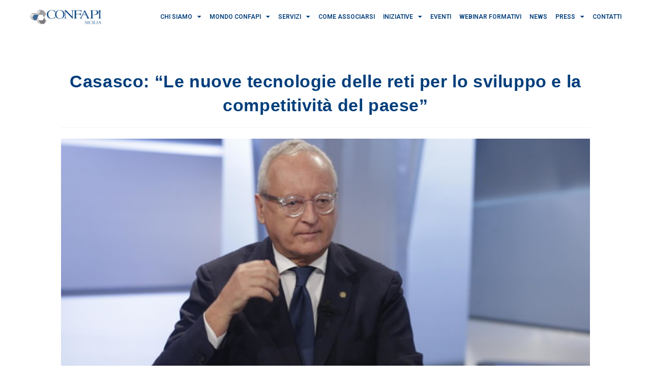

--- FILE ---
content_type: text/html; charset=UTF-8
request_url: https://confapisicilia.it/casasco-le-nuove-tecnologie-delle-reti-per-lo-sviluppo-e-la-competitivita-del-paese/
body_size: 25005
content:
<!DOCTYPE html>
<html class="html" lang="it-IT" prefix="og: https://ogp.me/ns#">
<head>

	<meta charset="UTF-8">
	<link rel="profile" href="https://gmpg.org/xfn/11">

	<link rel="pingback" href="https://confapisicilia.it/xmlrpc.php">
<meta name="viewport" content="width=device-width, initial-scale=1">
<!-- Search Engine Optimization by Rank Math - https://s.rankmath.com/home -->
<title>Casasco: &quot;Le nuove tecnologie delle reti per lo sviluppo e la competitività del paese&quot; - Confapi Sicilia</title>
<meta name="description" content="In tutta Europa stiamo andando verso un aggiornamento tecnologico delle reti fisse di comunicazione, soprattutto per le imprese, che vede una progressiva sostituzione dei collegamenti legacy su rame a favore di collegamenti in banda ultralarga"/>
<meta name="robots" content="index, follow, max-snippet:-1, max-video-preview:-1, max-image-preview:large"/>
<link rel="canonical" href="https://confapisicilia.it/casasco-le-nuove-tecnologie-delle-reti-per-lo-sviluppo-e-la-competitivita-del-paese/" />
<meta property="og:locale" content="it_IT" />
<meta property="og:type" content="article" />
<meta property="og:title" content="Casasco: &quot;Le nuove tecnologie delle reti per lo sviluppo e la competitività del paese&quot; - Confapi Sicilia" />
<meta property="og:description" content="In tutta Europa stiamo andando verso un aggiornamento tecnologico delle reti fisse di comunicazione, soprattutto per le imprese, che vede una progressiva sostituzione dei collegamenti legacy su rame a favore di collegamenti in banda ultralarga" />
<meta property="og:url" content="https://confapisicilia.it/casasco-le-nuove-tecnologie-delle-reti-per-lo-sviluppo-e-la-competitivita-del-paese/" />
<meta property="og:site_name" content="Confapi Sicilia" />
<meta property="article:section" content="News" />
<meta property="og:updated_time" content="2023-01-23T10:13:10+00:00" />
<meta property="og:image" content="https://confapisicilia.it/wp-content/uploads/2023/01/152727316-c5fdd71b-35cf-40be-b7be-cd398a231f4f.jpg" />
<meta property="og:image:secure_url" content="https://confapisicilia.it/wp-content/uploads/2023/01/152727316-c5fdd71b-35cf-40be-b7be-cd398a231f4f.jpg" />
<meta property="og:image:width" content="600" />
<meta property="og:image:height" content="370" />
<meta property="og:image:alt" content="Casasco: &#8220;Le nuove tecnologie delle reti per lo sviluppo e la competitività del paese&#8221;" />
<meta property="og:image:type" content="image/jpeg" />
<meta property="article:published_time" content="2023-01-19T16:47:23+00:00" />
<meta property="article:modified_time" content="2023-01-23T10:13:10+00:00" />
<meta name="twitter:card" content="summary_large_image" />
<meta name="twitter:title" content="Casasco: &quot;Le nuove tecnologie delle reti per lo sviluppo e la competitività del paese&quot; - Confapi Sicilia" />
<meta name="twitter:description" content="In tutta Europa stiamo andando verso un aggiornamento tecnologico delle reti fisse di comunicazione, soprattutto per le imprese, che vede una progressiva sostituzione dei collegamenti legacy su rame a favore di collegamenti in banda ultralarga" />
<meta name="twitter:image" content="https://confapisicilia.it/wp-content/uploads/2023/01/152727316-c5fdd71b-35cf-40be-b7be-cd398a231f4f.jpg" />
<script type="application/ld+json" class="rank-math-schema">{"@context":"https://schema.org","@graph":[{"@type":"Organization","@id":"https://confapisicilia.it/#organization","name":"Confapi Sicilia","url":"https://confapisicilia.it","logo":{"@type":"ImageObject","@id":"https://confapisicilia.it/#logo","url":"https://confapisicilia.it/wp-content/uploads/2022/02/cropped-cropped-Logo-ConfapiSicilia-PNG-e1644402765155.png","caption":"Confapi Sicilia","inLanguage":"it-IT","width":"1191","height":"327"}},{"@type":"WebSite","@id":"https://confapisicilia.it/#website","url":"https://confapisicilia.it","name":"Confapi Sicilia","publisher":{"@id":"https://confapisicilia.it/#organization"},"inLanguage":"it-IT"},{"@type":"ImageObject","@id":"https://confapisicilia.it/wp-content/uploads/2023/01/152727316-c5fdd71b-35cf-40be-b7be-cd398a231f4f.jpg","url":"https://confapisicilia.it/wp-content/uploads/2023/01/152727316-c5fdd71b-35cf-40be-b7be-cd398a231f4f.jpg","width":"600","height":"370","inLanguage":"it-IT"},{"@type":"WebPage","@id":"https://confapisicilia.it/casasco-le-nuove-tecnologie-delle-reti-per-lo-sviluppo-e-la-competitivita-del-paese/#webpage","url":"https://confapisicilia.it/casasco-le-nuove-tecnologie-delle-reti-per-lo-sviluppo-e-la-competitivita-del-paese/","name":"Casasco: &quot;Le nuove tecnologie delle reti per lo sviluppo e la competitivit\u00e0 del paese&quot; - Confapi Sicilia","datePublished":"2023-01-19T16:47:23+00:00","dateModified":"2023-01-23T10:13:10+00:00","isPartOf":{"@id":"https://confapisicilia.it/#website"},"primaryImageOfPage":{"@id":"https://confapisicilia.it/wp-content/uploads/2023/01/152727316-c5fdd71b-35cf-40be-b7be-cd398a231f4f.jpg"},"inLanguage":"it-IT"},{"@type":"Person","@id":"https://confapisicilia.it/author/webpassionesicilia-it/","name":"admin","url":"https://confapisicilia.it/author/webpassionesicilia-it/","image":{"@type":"ImageObject","@id":"https://secure.gravatar.com/avatar/c63ea5529a0ddfdfafd0fa9fdbb442802901cae614d1b47e102857925ddf5002?s=96&amp;d=mm&amp;r=g","url":"https://secure.gravatar.com/avatar/c63ea5529a0ddfdfafd0fa9fdbb442802901cae614d1b47e102857925ddf5002?s=96&amp;d=mm&amp;r=g","caption":"admin","inLanguage":"it-IT"},"sameAs":["https://confapisicilia.it"],"worksFor":{"@id":"https://confapisicilia.it/#organization"}},{"@type":"BlogPosting","headline":"Casasco: &quot;Le nuove tecnologie delle reti per lo sviluppo e la competitivit\u00e0 del paese&quot; - Confapi","datePublished":"2023-01-19T16:47:23+00:00","dateModified":"2023-01-23T10:13:10+00:00","author":{"@id":"https://confapisicilia.it/author/webpassionesicilia-it/"},"publisher":{"@id":"https://confapisicilia.it/#organization"},"description":"In tutta Europa stiamo andando verso un aggiornamento tecnologico delle reti fisse di comunicazione, soprattutto per le imprese, che vede una progressiva sostituzione dei collegamenti legacy su rame a favore di collegamenti in banda ultralarga","name":"Casasco: &quot;Le nuove tecnologie delle reti per lo sviluppo e la competitivit\u00e0 del paese&quot; - Confapi","@id":"https://confapisicilia.it/casasco-le-nuove-tecnologie-delle-reti-per-lo-sviluppo-e-la-competitivita-del-paese/#richSnippet","isPartOf":{"@id":"https://confapisicilia.it/casasco-le-nuove-tecnologie-delle-reti-per-lo-sviluppo-e-la-competitivita-del-paese/#webpage"},"image":{"@id":"https://confapisicilia.it/wp-content/uploads/2023/01/152727316-c5fdd71b-35cf-40be-b7be-cd398a231f4f.jpg"},"inLanguage":"it-IT","mainEntityOfPage":{"@id":"https://confapisicilia.it/casasco-le-nuove-tecnologie-delle-reti-per-lo-sviluppo-e-la-competitivita-del-paese/#webpage"}}]}</script>
<!-- /Rank Math WordPress SEO plugin -->

<link rel='dns-prefetch' href='//www.googletagmanager.com' />
<link rel="alternate" type="application/rss+xml" title="Confapi Sicilia &raquo; Feed" href="https://confapisicilia.it/feed/" />
<link rel="alternate" type="application/rss+xml" title="Confapi Sicilia &raquo; Feed dei commenti" href="https://confapisicilia.it/comments/feed/" />
<link rel="alternate" type="application/rss+xml" title="Confapi Sicilia &raquo; Casasco: &#8220;Le nuove tecnologie delle reti per lo sviluppo e la competitività del paese&#8221; Feed dei commenti" href="https://confapisicilia.it/casasco-le-nuove-tecnologie-delle-reti-per-lo-sviluppo-e-la-competitivita-del-paese/feed/" />
<link rel="alternate" title="oEmbed (JSON)" type="application/json+oembed" href="https://confapisicilia.it/wp-json/oembed/1.0/embed?url=https%3A%2F%2Fconfapisicilia.it%2Fcasasco-le-nuove-tecnologie-delle-reti-per-lo-sviluppo-e-la-competitivita-del-paese%2F" />
<link rel="alternate" title="oEmbed (XML)" type="text/xml+oembed" href="https://confapisicilia.it/wp-json/oembed/1.0/embed?url=https%3A%2F%2Fconfapisicilia.it%2Fcasasco-le-nuove-tecnologie-delle-reti-per-lo-sviluppo-e-la-competitivita-del-paese%2F&#038;format=xml" />
<style id='wp-img-auto-sizes-contain-inline-css'>
img:is([sizes=auto i],[sizes^="auto," i]){contain-intrinsic-size:3000px 1500px}
/*# sourceURL=wp-img-auto-sizes-contain-inline-css */
</style>
<style id='wp-emoji-styles-inline-css'>

	img.wp-smiley, img.emoji {
		display: inline !important;
		border: none !important;
		box-shadow: none !important;
		height: 1em !important;
		width: 1em !important;
		margin: 0 0.07em !important;
		vertical-align: -0.1em !important;
		background: none !important;
		padding: 0 !important;
	}
/*# sourceURL=wp-emoji-styles-inline-css */
</style>
<link rel='stylesheet' id='wp-block-library-css' href='https://confapisicilia.it/wp-includes/css/dist/block-library/style.min.css?ver=6.9' media='all' />
<style id='wp-block-paragraph-inline-css'>
.is-small-text{font-size:.875em}.is-regular-text{font-size:1em}.is-large-text{font-size:2.25em}.is-larger-text{font-size:3em}.has-drop-cap:not(:focus):first-letter{float:left;font-size:8.4em;font-style:normal;font-weight:100;line-height:.68;margin:.05em .1em 0 0;text-transform:uppercase}body.rtl .has-drop-cap:not(:focus):first-letter{float:none;margin-left:.1em}p.has-drop-cap.has-background{overflow:hidden}:root :where(p.has-background){padding:1.25em 2.375em}:where(p.has-text-color:not(.has-link-color)) a{color:inherit}p.has-text-align-left[style*="writing-mode:vertical-lr"],p.has-text-align-right[style*="writing-mode:vertical-rl"]{rotate:180deg}
/*# sourceURL=https://confapisicilia.it/wp-includes/blocks/paragraph/style.min.css */
</style>
<style id='global-styles-inline-css'>
:root{--wp--preset--aspect-ratio--square: 1;--wp--preset--aspect-ratio--4-3: 4/3;--wp--preset--aspect-ratio--3-4: 3/4;--wp--preset--aspect-ratio--3-2: 3/2;--wp--preset--aspect-ratio--2-3: 2/3;--wp--preset--aspect-ratio--16-9: 16/9;--wp--preset--aspect-ratio--9-16: 9/16;--wp--preset--color--black: #000000;--wp--preset--color--cyan-bluish-gray: #abb8c3;--wp--preset--color--white: #ffffff;--wp--preset--color--pale-pink: #f78da7;--wp--preset--color--vivid-red: #cf2e2e;--wp--preset--color--luminous-vivid-orange: #ff6900;--wp--preset--color--luminous-vivid-amber: #fcb900;--wp--preset--color--light-green-cyan: #7bdcb5;--wp--preset--color--vivid-green-cyan: #00d084;--wp--preset--color--pale-cyan-blue: #8ed1fc;--wp--preset--color--vivid-cyan-blue: #0693e3;--wp--preset--color--vivid-purple: #9b51e0;--wp--preset--gradient--vivid-cyan-blue-to-vivid-purple: linear-gradient(135deg,rgb(6,147,227) 0%,rgb(155,81,224) 100%);--wp--preset--gradient--light-green-cyan-to-vivid-green-cyan: linear-gradient(135deg,rgb(122,220,180) 0%,rgb(0,208,130) 100%);--wp--preset--gradient--luminous-vivid-amber-to-luminous-vivid-orange: linear-gradient(135deg,rgb(252,185,0) 0%,rgb(255,105,0) 100%);--wp--preset--gradient--luminous-vivid-orange-to-vivid-red: linear-gradient(135deg,rgb(255,105,0) 0%,rgb(207,46,46) 100%);--wp--preset--gradient--very-light-gray-to-cyan-bluish-gray: linear-gradient(135deg,rgb(238,238,238) 0%,rgb(169,184,195) 100%);--wp--preset--gradient--cool-to-warm-spectrum: linear-gradient(135deg,rgb(74,234,220) 0%,rgb(151,120,209) 20%,rgb(207,42,186) 40%,rgb(238,44,130) 60%,rgb(251,105,98) 80%,rgb(254,248,76) 100%);--wp--preset--gradient--blush-light-purple: linear-gradient(135deg,rgb(255,206,236) 0%,rgb(152,150,240) 100%);--wp--preset--gradient--blush-bordeaux: linear-gradient(135deg,rgb(254,205,165) 0%,rgb(254,45,45) 50%,rgb(107,0,62) 100%);--wp--preset--gradient--luminous-dusk: linear-gradient(135deg,rgb(255,203,112) 0%,rgb(199,81,192) 50%,rgb(65,88,208) 100%);--wp--preset--gradient--pale-ocean: linear-gradient(135deg,rgb(255,245,203) 0%,rgb(182,227,212) 50%,rgb(51,167,181) 100%);--wp--preset--gradient--electric-grass: linear-gradient(135deg,rgb(202,248,128) 0%,rgb(113,206,126) 100%);--wp--preset--gradient--midnight: linear-gradient(135deg,rgb(2,3,129) 0%,rgb(40,116,252) 100%);--wp--preset--font-size--small: 13px;--wp--preset--font-size--medium: 20px;--wp--preset--font-size--large: 36px;--wp--preset--font-size--x-large: 42px;--wp--preset--spacing--20: 0.44rem;--wp--preset--spacing--30: 0.67rem;--wp--preset--spacing--40: 1rem;--wp--preset--spacing--50: 1.5rem;--wp--preset--spacing--60: 2.25rem;--wp--preset--spacing--70: 3.38rem;--wp--preset--spacing--80: 5.06rem;--wp--preset--shadow--natural: 6px 6px 9px rgba(0, 0, 0, 0.2);--wp--preset--shadow--deep: 12px 12px 50px rgba(0, 0, 0, 0.4);--wp--preset--shadow--sharp: 6px 6px 0px rgba(0, 0, 0, 0.2);--wp--preset--shadow--outlined: 6px 6px 0px -3px rgb(255, 255, 255), 6px 6px rgb(0, 0, 0);--wp--preset--shadow--crisp: 6px 6px 0px rgb(0, 0, 0);}:where(.is-layout-flex){gap: 0.5em;}:where(.is-layout-grid){gap: 0.5em;}body .is-layout-flex{display: flex;}.is-layout-flex{flex-wrap: wrap;align-items: center;}.is-layout-flex > :is(*, div){margin: 0;}body .is-layout-grid{display: grid;}.is-layout-grid > :is(*, div){margin: 0;}:where(.wp-block-columns.is-layout-flex){gap: 2em;}:where(.wp-block-columns.is-layout-grid){gap: 2em;}:where(.wp-block-post-template.is-layout-flex){gap: 1.25em;}:where(.wp-block-post-template.is-layout-grid){gap: 1.25em;}.has-black-color{color: var(--wp--preset--color--black) !important;}.has-cyan-bluish-gray-color{color: var(--wp--preset--color--cyan-bluish-gray) !important;}.has-white-color{color: var(--wp--preset--color--white) !important;}.has-pale-pink-color{color: var(--wp--preset--color--pale-pink) !important;}.has-vivid-red-color{color: var(--wp--preset--color--vivid-red) !important;}.has-luminous-vivid-orange-color{color: var(--wp--preset--color--luminous-vivid-orange) !important;}.has-luminous-vivid-amber-color{color: var(--wp--preset--color--luminous-vivid-amber) !important;}.has-light-green-cyan-color{color: var(--wp--preset--color--light-green-cyan) !important;}.has-vivid-green-cyan-color{color: var(--wp--preset--color--vivid-green-cyan) !important;}.has-pale-cyan-blue-color{color: var(--wp--preset--color--pale-cyan-blue) !important;}.has-vivid-cyan-blue-color{color: var(--wp--preset--color--vivid-cyan-blue) !important;}.has-vivid-purple-color{color: var(--wp--preset--color--vivid-purple) !important;}.has-black-background-color{background-color: var(--wp--preset--color--black) !important;}.has-cyan-bluish-gray-background-color{background-color: var(--wp--preset--color--cyan-bluish-gray) !important;}.has-white-background-color{background-color: var(--wp--preset--color--white) !important;}.has-pale-pink-background-color{background-color: var(--wp--preset--color--pale-pink) !important;}.has-vivid-red-background-color{background-color: var(--wp--preset--color--vivid-red) !important;}.has-luminous-vivid-orange-background-color{background-color: var(--wp--preset--color--luminous-vivid-orange) !important;}.has-luminous-vivid-amber-background-color{background-color: var(--wp--preset--color--luminous-vivid-amber) !important;}.has-light-green-cyan-background-color{background-color: var(--wp--preset--color--light-green-cyan) !important;}.has-vivid-green-cyan-background-color{background-color: var(--wp--preset--color--vivid-green-cyan) !important;}.has-pale-cyan-blue-background-color{background-color: var(--wp--preset--color--pale-cyan-blue) !important;}.has-vivid-cyan-blue-background-color{background-color: var(--wp--preset--color--vivid-cyan-blue) !important;}.has-vivid-purple-background-color{background-color: var(--wp--preset--color--vivid-purple) !important;}.has-black-border-color{border-color: var(--wp--preset--color--black) !important;}.has-cyan-bluish-gray-border-color{border-color: var(--wp--preset--color--cyan-bluish-gray) !important;}.has-white-border-color{border-color: var(--wp--preset--color--white) !important;}.has-pale-pink-border-color{border-color: var(--wp--preset--color--pale-pink) !important;}.has-vivid-red-border-color{border-color: var(--wp--preset--color--vivid-red) !important;}.has-luminous-vivid-orange-border-color{border-color: var(--wp--preset--color--luminous-vivid-orange) !important;}.has-luminous-vivid-amber-border-color{border-color: var(--wp--preset--color--luminous-vivid-amber) !important;}.has-light-green-cyan-border-color{border-color: var(--wp--preset--color--light-green-cyan) !important;}.has-vivid-green-cyan-border-color{border-color: var(--wp--preset--color--vivid-green-cyan) !important;}.has-pale-cyan-blue-border-color{border-color: var(--wp--preset--color--pale-cyan-blue) !important;}.has-vivid-cyan-blue-border-color{border-color: var(--wp--preset--color--vivid-cyan-blue) !important;}.has-vivid-purple-border-color{border-color: var(--wp--preset--color--vivid-purple) !important;}.has-vivid-cyan-blue-to-vivid-purple-gradient-background{background: var(--wp--preset--gradient--vivid-cyan-blue-to-vivid-purple) !important;}.has-light-green-cyan-to-vivid-green-cyan-gradient-background{background: var(--wp--preset--gradient--light-green-cyan-to-vivid-green-cyan) !important;}.has-luminous-vivid-amber-to-luminous-vivid-orange-gradient-background{background: var(--wp--preset--gradient--luminous-vivid-amber-to-luminous-vivid-orange) !important;}.has-luminous-vivid-orange-to-vivid-red-gradient-background{background: var(--wp--preset--gradient--luminous-vivid-orange-to-vivid-red) !important;}.has-very-light-gray-to-cyan-bluish-gray-gradient-background{background: var(--wp--preset--gradient--very-light-gray-to-cyan-bluish-gray) !important;}.has-cool-to-warm-spectrum-gradient-background{background: var(--wp--preset--gradient--cool-to-warm-spectrum) !important;}.has-blush-light-purple-gradient-background{background: var(--wp--preset--gradient--blush-light-purple) !important;}.has-blush-bordeaux-gradient-background{background: var(--wp--preset--gradient--blush-bordeaux) !important;}.has-luminous-dusk-gradient-background{background: var(--wp--preset--gradient--luminous-dusk) !important;}.has-pale-ocean-gradient-background{background: var(--wp--preset--gradient--pale-ocean) !important;}.has-electric-grass-gradient-background{background: var(--wp--preset--gradient--electric-grass) !important;}.has-midnight-gradient-background{background: var(--wp--preset--gradient--midnight) !important;}.has-small-font-size{font-size: var(--wp--preset--font-size--small) !important;}.has-medium-font-size{font-size: var(--wp--preset--font-size--medium) !important;}.has-large-font-size{font-size: var(--wp--preset--font-size--large) !important;}.has-x-large-font-size{font-size: var(--wp--preset--font-size--x-large) !important;}
/*# sourceURL=global-styles-inline-css */
</style>

<style id='classic-theme-styles-inline-css'>
/*! This file is auto-generated */
.wp-block-button__link{color:#fff;background-color:#32373c;border-radius:9999px;box-shadow:none;text-decoration:none;padding:calc(.667em + 2px) calc(1.333em + 2px);font-size:1.125em}.wp-block-file__button{background:#32373c;color:#fff;text-decoration:none}
/*# sourceURL=/wp-includes/css/classic-themes.min.css */
</style>
<link rel='stylesheet' id='pafe-extension-style-free-css' href='https://confapisicilia.it/wp-content/plugins/piotnet-addons-for-elementor/assets/css/minify/extension.min.css?ver=2.4.31' media='all' />
<link rel='stylesheet' id='font-awesome-css' href='https://confapisicilia.it/wp-content/themes/oceanwp/assets/fonts/fontawesome/css/all.min.css?ver=5.15.1' media='all' />
<link rel='stylesheet' id='simple-line-icons-css' href='https://confapisicilia.it/wp-content/themes/oceanwp/assets/css/third/simple-line-icons.min.css?ver=2.4.0' media='all' />
<link rel='stylesheet' id='oceanwp-style-css' href='https://confapisicilia.it/wp-content/themes/oceanwp/assets/css/style.min.css?ver=3.3.2' media='all' />
<link rel='stylesheet' id='elementor-icons-css' href='https://confapisicilia.it/wp-content/plugins/elementor/assets/lib/eicons/css/elementor-icons.min.css?ver=5.15.0' media='all' />
<link rel='stylesheet' id='elementor-frontend-css' href='https://confapisicilia.it/wp-content/plugins/elementor/assets/css/frontend-lite.min.css?ver=3.6.2' media='all' />
<link rel='stylesheet' id='elementor-post-6-css' href='https://confapisicilia.it/wp-content/uploads/elementor/css/post-6.css?ver=1664976222' media='all' />
<link rel='stylesheet' id='elementor-pro-css' href='https://confapisicilia.it/wp-content/plugins/elementor-pro/assets/css/frontend-lite.min.css?ver=3.6.0' media='all' />
<link rel='stylesheet' id='font-awesome-5-all-css' href='https://confapisicilia.it/wp-content/plugins/elementor/assets/lib/font-awesome/css/all.min.css?ver=5.1.1' media='all' />
<link rel='stylesheet' id='font-awesome-4-shim-css' href='https://confapisicilia.it/wp-content/plugins/elementor/assets/lib/font-awesome/css/v4-shims.min.css?ver=5.1.1' media='all' />
<link rel='stylesheet' id='elementor-global-css' href='https://confapisicilia.it/wp-content/uploads/elementor/css/global.css?ver=1664976223' media='all' />
<link rel='stylesheet' id='elementor-post-20-css' href='https://confapisicilia.it/wp-content/uploads/elementor/css/post-20.css?ver=1664976223' media='all' />
<link rel='stylesheet' id='elementor-post-157-css' href='https://confapisicilia.it/wp-content/uploads/elementor/css/post-157.css?ver=1742476951' media='all' />
<link rel='stylesheet' id='google-fonts-1-css' href='https://fonts.googleapis.com/css?family=Roboto%3A100%2C100italic%2C200%2C200italic%2C300%2C300italic%2C400%2C400italic%2C500%2C500italic%2C600%2C600italic%2C700%2C700italic%2C800%2C800italic%2C900%2C900italic&#038;display=auto&#038;ver=6.9' media='all' />
<link rel='stylesheet' id='elementor-icons-shared-0-css' href='https://confapisicilia.it/wp-content/plugins/elementor/assets/lib/font-awesome/css/fontawesome.min.css?ver=5.15.3' media='all' />
<link rel='stylesheet' id='elementor-icons-fa-solid-css' href='https://confapisicilia.it/wp-content/plugins/elementor/assets/lib/font-awesome/css/solid.min.css?ver=5.15.3' media='all' />
<link rel='stylesheet' id='elementor-icons-fa-brands-css' href='https://confapisicilia.it/wp-content/plugins/elementor/assets/lib/font-awesome/css/brands.min.css?ver=5.15.3' media='all' />
<script src="https://confapisicilia.it/wp-includes/js/jquery/jquery.min.js?ver=3.7.1" id="jquery-core-js"></script>
<script src="https://confapisicilia.it/wp-includes/js/jquery/jquery-migrate.min.js?ver=3.4.1" id="jquery-migrate-js"></script>
<script src="https://confapisicilia.it/wp-content/plugins/piotnet-addons-for-elementor/assets/js/minify/extension.min.js?ver=2.4.31" id="pafe-extension-free-js"></script>
<script src="https://confapisicilia.it/wp-content/plugins/elementor/assets/lib/font-awesome/js/v4-shims.min.js?ver=5.1.1" id="font-awesome-4-shim-js"></script>

<!-- Google Analytics snippet added by Site Kit -->
<script src="https://www.googletagmanager.com/gtag/js?id=UA-233375857-1" id="google_gtagjs-js" async></script>
<script id="google_gtagjs-js-after">
window.dataLayer = window.dataLayer || [];function gtag(){dataLayer.push(arguments);}
gtag('set', 'linker', {"domains":["confapisicilia.it"]} );
gtag("js", new Date());
gtag("set", "developer_id.dZTNiMT", true);
gtag("config", "UA-233375857-1", {"anonymize_ip":true});
gtag("config", "G-WPMVT8JZQN");
//# sourceURL=google_gtagjs-js-after
</script>

<!-- End Google Analytics snippet added by Site Kit -->
<link rel="https://api.w.org/" href="https://confapisicilia.it/wp-json/" /><link rel="alternate" title="JSON" type="application/json" href="https://confapisicilia.it/wp-json/wp/v2/posts/10920" /><link rel="EditURI" type="application/rsd+xml" title="RSD" href="https://confapisicilia.it/xmlrpc.php?rsd" />
<meta name="generator" content="WordPress 6.9" />
<link rel='shortlink' href='https://confapisicilia.it/?p=10920' />
<meta name="generator" content="Site Kit by Google 1.77.0" /><!-- Analytics by WP Statistics - https://wp-statistics.com -->
<link rel="icon" href="https://confapisicilia.it/wp-content/uploads/2022/02/Favicon-ConfapiSicilia-150x150.jpg" sizes="32x32" />
<link rel="icon" href="https://confapisicilia.it/wp-content/uploads/2022/02/Favicon-ConfapiSicilia.jpg" sizes="192x192" />
<link rel="apple-touch-icon" href="https://confapisicilia.it/wp-content/uploads/2022/02/Favicon-ConfapiSicilia.jpg" />
<meta name="msapplication-TileImage" content="https://confapisicilia.it/wp-content/uploads/2022/02/Favicon-ConfapiSicilia.jpg" />
		<style id="wp-custom-css">
			.menu_footer ul{list-style:none}.gallery-caption{background-color:transparent}.elementor-image-gallery .gallery-item img{padding:5px}.li-footer a{color:#fff}/*Newsletter*/.elementor-157 .elementor-element.elementor-element-052a392 .elementor-field-group{padding-right:calc( 10px/2 );padding-left:calc( 10px/2 );margin-bottom:10px;text-align:center;display:flex;justify-content:center}section#related-posts{display:none}		</style>
		<!-- OceanWP CSS -->
<style type="text/css">
/* General CSS */a:hover,a.light:hover,.theme-heading .text::before,.theme-heading .text::after,#top-bar-content >a:hover,#top-bar-social li.oceanwp-email a:hover,#site-navigation-wrap .dropdown-menu >li >a:hover,#site-header.medium-header #medium-searchform button:hover,.oceanwp-mobile-menu-icon a:hover,.blog-entry.post .blog-entry-header .entry-title a:hover,.blog-entry.post .blog-entry-readmore a:hover,.blog-entry.thumbnail-entry .blog-entry-category a,ul.meta li a:hover,.dropcap,.single nav.post-navigation .nav-links .title,body .related-post-title a:hover,body #wp-calendar caption,body .contact-info-widget.default i,body .contact-info-widget.big-icons i,body .custom-links-widget .oceanwp-custom-links li a:hover,body .custom-links-widget .oceanwp-custom-links li a:hover:before,body .posts-thumbnails-widget li a:hover,body .social-widget li.oceanwp-email a:hover,.comment-author .comment-meta .comment-reply-link,#respond #cancel-comment-reply-link:hover,#footer-widgets .footer-box a:hover,#footer-bottom a:hover,#footer-bottom #footer-bottom-menu a:hover,.sidr a:hover,.sidr-class-dropdown-toggle:hover,.sidr-class-menu-item-has-children.active >a,.sidr-class-menu-item-has-children.active >a >.sidr-class-dropdown-toggle,input[type=checkbox]:checked:before{color:#1e5995}.single nav.post-navigation .nav-links .title .owp-icon use,.blog-entry.post .blog-entry-readmore a:hover .owp-icon use,body .contact-info-widget.default .owp-icon use,body .contact-info-widget.big-icons .owp-icon use{stroke:#1e5995}input[type="button"],input[type="reset"],input[type="submit"],button[type="submit"],.button,#site-navigation-wrap .dropdown-menu >li.btn >a >span,.thumbnail:hover i,.post-quote-content,.omw-modal .omw-close-modal,body .contact-info-widget.big-icons li:hover i,body div.wpforms-container-full .wpforms-form input[type=submit],body div.wpforms-container-full .wpforms-form button[type=submit],body div.wpforms-container-full .wpforms-form .wpforms-page-button{background-color:#1e5995}.thumbnail:hover .link-post-svg-icon{background-color:#1e5995}body .contact-info-widget.big-icons li:hover .owp-icon{background-color:#1e5995}.widget-title{border-color:#1e5995}blockquote{border-color:#1e5995}#searchform-dropdown{border-color:#1e5995}.dropdown-menu .sub-menu{border-color:#1e5995}.blog-entry.large-entry .blog-entry-readmore a:hover{border-color:#1e5995}.oceanwp-newsletter-form-wrap input[type="email"]:focus{border-color:#1e5995}.social-widget li.oceanwp-email a:hover{border-color:#1e5995}#respond #cancel-comment-reply-link:hover{border-color:#1e5995}body .contact-info-widget.big-icons li:hover i{border-color:#1e5995}#footer-widgets .oceanwp-newsletter-form-wrap input[type="email"]:focus{border-color:#1e5995}blockquote,.wp-block-quote{border-left-color:#1e5995}body .contact-info-widget.big-icons li:hover .owp-icon{border-color:#1e5995}a:hover{color:#0b7cac}a:hover .owp-icon use{stroke:#0b7cac}/* Blog CSS */.single-post.content-max-width #wrap .thumbnail,.single-post.content-max-width #wrap .wp-block-buttons,.single-post.content-max-width #wrap .wp-block-verse,.single-post.content-max-width #wrap .entry-header,.single-post.content-max-width #wrap ul.meta,.single-post.content-max-width #wrap .entry-content p,.single-post.content-max-width #wrap .entry-content h1,.single-post.content-max-width #wrap .entry-content h2,.single-post.content-max-width #wrap .entry-content h3,.single-post.content-max-width #wrap .entry-content h4,.single-post.content-max-width #wrap .entry-content h5,.single-post.content-max-width #wrap .entry-content h6,.single-post.content-max-width #wrap .wp-block-image,.single-post.content-max-width #wrap .wp-block-gallery,.single-post.content-max-width #wrap .wp-block-video,.single-post.content-max-width #wrap .wp-block-quote,.single-post.content-max-width #wrap .wp-block-text-columns,.single-post.content-max-width #wrap .entry-content ul,.single-post.content-max-width #wrap .entry-content ol,.single-post.content-max-width #wrap .wp-block-cover-text,.single-post.content-max-width #wrap .post-tags,.single-post.content-max-width #wrap .comments-area,.single-post.content-max-width #wrap .wp-block-embed,#wrap .wp-block-separator.is-style-wide:not(.size-full){max-width:1080px}.single-post.content-max-width #wrap .wp-block-image.alignleft,.single-post.content-max-width #wrap .wp-block-image.alignright{max-width:540px}.single-post.content-max-width #wrap .wp-block-image.alignleft{margin-left:calc( 50% - 540px)}.single-post.content-max-width #wrap .wp-block-image.alignright{margin-right:calc( 50% - 540px)}.single-post.content-max-width #wrap .wp-block-embed,.single-post.content-max-width #wrap .wp-block-verse{margin-left:auto;margin-right:auto}/* Header CSS */#site-header.has-header-media .overlay-header-media{background-color:rgba(0,0,0,0.5)}#site-logo #site-logo-inner a img,#site-header.center-header #site-navigation-wrap .middle-site-logo a img{max-width:220px}#site-header #site-logo #site-logo-inner a img,#site-header.center-header #site-navigation-wrap .middle-site-logo a img{max-height:220px}
</style></head>
<script async src="https://pagead2.googlesyndication.com/pagead/js/adsbygoogle.js?client=ca-pub-9975813507302213"
     crossorigin="anonymous"></script>
<body class="wp-singular post-template-default single single-post postid-10920 single-format-standard wp-custom-logo wp-embed-responsive wp-theme-oceanwp oceanwp-theme dropdown-mobile no-header-border default-breakpoint content-full-width content-max-width post-in-category-news page-header-disabled has-breadcrumbs elementor-default elementor-kit-6 elementor-page elementor-page-10920" itemscope="itemscope" itemtype="https://schema.org/Article">

	
	
	<div id="outer-wrap" class="site clr">

		<a class="skip-link screen-reader-text" href="#main">Salta al contenuto</a>

		
		<div id="wrap" class="clr">

			
			
<header id="site-header" class="clr" data-height="74" itemscope="itemscope" itemtype="https://schema.org/WPHeader" role="banner">

			<div data-elementor-type="header" data-elementor-id="20" class="elementor elementor-20 elementor-location-header">
								<section data-particle_enable="false" data-particle-mobile-disabled="false" class="elementor-section elementor-top-section elementor-element elementor-element-376cfa2 elementor-section-full_width elementor-section-height-default elementor-section-height-default" data-id="376cfa2" data-element_type="section" data-settings="{&quot;background_background&quot;:&quot;classic&quot;,&quot;sticky&quot;:&quot;top&quot;,&quot;sticky_on&quot;:[&quot;desktop&quot;,&quot;tablet&quot;,&quot;mobile&quot;],&quot;sticky_offset&quot;:0,&quot;sticky_effects_offset&quot;:0}">
							<div class="elementor-background-overlay"></div>
							<div class="elementor-container elementor-column-gap-default">
					<div class="elementor-column elementor-col-50 elementor-top-column elementor-element elementor-element-735b3d2" data-id="735b3d2" data-element_type="column">
			<div class="elementor-widget-wrap elementor-element-populated">
								<div class="elementor-element elementor-element-9dfe2e5 elementor-widget elementor-widget-theme-site-logo elementor-widget-image" data-id="9dfe2e5" data-element_type="widget" data-widget_type="theme-site-logo.default">
				<div class="elementor-widget-container">
			<style>/*! elementor - v3.6.2 - 04-04-2022 */
.elementor-widget-image{text-align:center}.elementor-widget-image a{display:inline-block}.elementor-widget-image a img[src$=".svg"]{width:48px}.elementor-widget-image img{vertical-align:middle;display:inline-block}</style>													<a href="https://confapisicilia.it">
							<img width="1191" height="327" src="https://confapisicilia.it/wp-content/uploads/2022/02/cropped-cropped-Logo-ConfapiSicilia-PNG-e1644402765155.png" class="attachment-full size-full" alt="" srcset="https://confapisicilia.it/wp-content/uploads/2022/02/cropped-cropped-Logo-ConfapiSicilia-PNG-e1644402765155.png 1191w, https://confapisicilia.it/wp-content/uploads/2022/02/cropped-cropped-Logo-ConfapiSicilia-PNG-e1644402765155-300x82.png 300w, https://confapisicilia.it/wp-content/uploads/2022/02/cropped-cropped-Logo-ConfapiSicilia-PNG-e1644402765155-1024x281.png 1024w, https://confapisicilia.it/wp-content/uploads/2022/02/cropped-cropped-Logo-ConfapiSicilia-PNG-e1644402765155-768x211.png 768w" sizes="(max-width: 1191px) 100vw, 1191px" />								</a>
															</div>
				</div>
					</div>
		</div>
				<div class="elementor-column elementor-col-50 elementor-top-column elementor-element elementor-element-beebfdf" data-id="beebfdf" data-element_type="column">
			<div class="elementor-widget-wrap elementor-element-populated">
								<div class="elementor-element elementor-element-1c3ac2a elementor-nav-menu__align-center elementor-nav-menu--dropdown-tablet elementor-nav-menu__text-align-aside elementor-nav-menu--toggle elementor-nav-menu--burger elementor-widget elementor-widget-nav-menu" data-id="1c3ac2a" data-element_type="widget" data-settings="{&quot;layout&quot;:&quot;horizontal&quot;,&quot;submenu_icon&quot;:{&quot;value&quot;:&quot;&lt;i class=\&quot;fas fa-caret-down\&quot;&gt;&lt;\/i&gt;&quot;,&quot;library&quot;:&quot;fa-solid&quot;},&quot;toggle&quot;:&quot;burger&quot;}" data-widget_type="nav-menu.default">
				<div class="elementor-widget-container">
			<link rel="stylesheet" href="https://confapisicilia.it/wp-content/plugins/elementor-pro/assets/css/widget-nav-menu.min.css">			<nav migration_allowed="1" migrated="0" role="navigation" class="elementor-nav-menu--main elementor-nav-menu__container elementor-nav-menu--layout-horizontal e--pointer-underline e--animation-fade">
				<ul id="menu-1-1c3ac2a" class="elementor-nav-menu"><li class="menu-item menu-item-type-custom menu-item-object-custom menu-item-has-children menu-item-12"><a class="elementor-item">CHI SIAMO</a>
<ul class="sub-menu elementor-nav-menu--dropdown">
	<li class="menu-item menu-item-type-post_type menu-item-object-page menu-item-5321"><a href="https://confapisicilia.it/cose-confapi/" class="elementor-sub-item">COS’È CONFAPI</a></li>
	<li class="menu-item menu-item-type-post_type menu-item-object-page menu-item-5320"><a href="https://confapisicilia.it/cosa-fa-confapi/" class="elementor-sub-item">COSA FA CONFAPI</a></li>
	<li class="menu-item menu-item-type-post_type menu-item-object-page menu-item-5221"><a href="https://confapisicilia.it/la-presidenza-confapi-sicilia-2/" class="elementor-sub-item">LA PRESIDENZA</a></li>
	<li class="menu-item menu-item-type-post_type menu-item-object-page menu-item-5220"><a href="https://confapisicilia.it/organigramma-confapi-sicilia/" class="elementor-sub-item">IL DIRETTIVO</a></li>
	<li class="menu-item menu-item-type-post_type menu-item-object-page menu-item-19078"><a href="https://confapisicilia.it/lo-statuto-di-confapi-sicilia/" class="elementor-sub-item">LO STATUTO</a></li>
	<li class="menu-item menu-item-type-post_type menu-item-object-page menu-item-5268"><a href="https://confapisicilia.it/brochure-confapi-sicilia/" class="elementor-sub-item">BROCHURE CONFAPI SICILIA</a></li>
</ul>
</li>
<li class="menu-item menu-item-type-custom menu-item-object-custom menu-item-has-children menu-item-13"><a class="elementor-item">MONDO CONFAPI</a>
<ul class="sub-menu elementor-nav-menu--dropdown">
	<li class="menu-item menu-item-type-post_type menu-item-object-page menu-item-8937"><a href="https://confapisicilia.it/le-filiere/" class="elementor-sub-item">LE FILIERE</a></li>
	<li class="menu-item menu-item-type-post_type menu-item-object-page menu-item-5864"><a href="https://confapisicilia.it/enti-bilaterali/" class="elementor-sub-item">ENTI BILATERALI</a></li>
	<li class="menu-item menu-item-type-post_type menu-item-object-page menu-item-5319"><a href="https://confapisicilia.it/codice-etico/" class="elementor-sub-item">CODICE ETICO</a></li>
	<li class="menu-item menu-item-type-post_type menu-item-object-page menu-item-5348"><a href="https://confapisicilia.it/confare-paritetico/" class="elementor-sub-item">CONFARE PARITETICO</a></li>
	<li class="menu-item menu-item-type-post_type menu-item-object-page menu-item-5424"><a href="https://confapisicilia.it/confare-per-cambiare/" class="elementor-sub-item">CONFARE PER CAMBIARE</a></li>
	<li class="menu-item menu-item-type-post_type menu-item-object-page menu-item-11241"><a href="https://confapisicilia.it/confapi-sicilia-donne/" class="elementor-sub-item">CONFAPI GRUPPO DONNE</a></li>
	<li class="menu-item menu-item-type-post_type menu-item-object-page menu-item-18866"><a href="https://confapisicilia.it/gruppo-giovani-confapi-sicilia/" class="elementor-sub-item">CONFAPI GRUPPO GIOVANI</a></li>
	<li class="menu-item menu-item-type-post_type menu-item-object-page menu-item-11069"><a href="https://confapisicilia.it/video-gallery/" class="elementor-sub-item">VIDEO GALLERY</a></li>
</ul>
</li>
<li class="menu-item menu-item-type-custom menu-item-object-custom menu-item-has-children menu-item-7793"><a class="elementor-item">SERVIZI</a>
<ul class="sub-menu elementor-nav-menu--dropdown">
	<li class="menu-item menu-item-type-post_type menu-item-object-page menu-item-5219"><a href="https://confapisicilia.it/servizi-sicilia/" class="elementor-sub-item">IN GENERALE</a></li>
	<li class="menu-item menu-item-type-post_type menu-item-object-page menu-item-18021"><a href="https://confapisicilia.it/servizi-sindacali/" class="elementor-sub-item">SERVIZI SINDACALI</a></li>
	<li class="menu-item menu-item-type-post_type menu-item-object-page menu-item-18617"><a href="https://confapisicilia.it/osservatorio-125/" class="elementor-sub-item">OSSERVATORIO 125</a></li>
	<li class="menu-item menu-item-type-post_type menu-item-object-page menu-item-19651"><a href="https://confapisicilia.it/osservatorio-6libera/" class="elementor-sub-item">OSSERVATORIO 6LIBERA</a></li>
	<li class="menu-item menu-item-type-post_type menu-item-object-page menu-item-5426"><a href="https://confapisicilia.it/servizi-proprieta-intellettuale/" class="elementor-sub-item">PROPRIETÀ INTELLETTUALE</a></li>
	<li class="menu-item menu-item-type-post_type menu-item-object-page menu-item-8312"><a href="https://confapisicilia.it/fapi/" class="elementor-sub-item">FAPI</a></li>
	<li class="menu-item menu-item-type-post_type menu-item-object-page menu-item-5266"><a href="https://confapisicilia.it/partnership-e-protocolli-di-intesa/" class="elementor-sub-item">PROTOCOLLI E CONVENZIONI</a></li>
</ul>
</li>
<li class="menu-item menu-item-type-post_type menu-item-object-page menu-item-5441"><a href="https://confapisicilia.it/come-associarsi/" class="elementor-item">COME ASSOCIARSI</a></li>
<li class="menu-item menu-item-type-custom menu-item-object-custom menu-item-has-children menu-item-7886"><a class="elementor-item">INIZIATIVE</a>
<ul class="sub-menu elementor-nav-menu--dropdown">
	<li class="menu-item menu-item-type-post_type menu-item-object-page menu-item-21885"><a href="https://confapisicilia.it/le-aziende-vive-di-confapi-sicilia/" class="elementor-sub-item">AZIENDE VIVE</a></li>
	<li class="menu-item menu-item-type-post_type menu-item-object-page menu-item-8129"><a href="https://confapisicilia.it/enfea/" class="elementor-sub-item">ENFEA</a></li>
	<li class="menu-item menu-item-type-custom menu-item-object-custom menu-item-has-children menu-item-21323"><a href="#" class="elementor-sub-item elementor-item-anchor">PENSIAMO A SUD</a>
	<ul class="sub-menu elementor-nav-menu--dropdown">
		<li class="menu-item menu-item-type-post_type menu-item-object-page menu-item-13866"><a href="https://confapisicilia.it/pensiamo-a-sud-2/" class="elementor-sub-item">IN GENERALE</a></li>
		<li class="menu-item menu-item-type-post_type menu-item-object-page menu-item-21324"><a href="https://confapisicilia.it/pensiamo-a-sud-il-nostro-acceleratore-digitale-dimpresa/" class="elementor-sub-item">IL NOSTRO ACCELERATORE DIGITALE D&#8217;IMPRESA</a></li>
	</ul>
</li>
	<li class="menu-item menu-item-type-custom menu-item-object-custom menu-item-9972"><a href="https://confapisicilia.it/una-citta-digitale-che-unisce-le-imprese-il-confapiverso/" class="elementor-sub-item">CONFAPIVERSO</a></li>
	<li class="menu-item menu-item-type-post_type menu-item-object-page menu-item-5347"><a href="https://confapisicilia.it/patto-dimpresa-sicilia/" class="elementor-sub-item">PATTO D’IMPRESA SICILIA</a></li>
	<li class="menu-item menu-item-type-post_type menu-item-object-page menu-item-14714"><a href="https://confapisicilia.it/imprese-in-campus/" class="elementor-sub-item">IMPRESE IN CAMPUS</a></li>
	<li class="menu-item menu-item-type-custom menu-item-object-custom menu-item-has-children menu-item-18838"><a href="#" class="elementor-sub-item elementor-item-anchor">CONFAPID</a>
	<ul class="sub-menu elementor-nav-menu--dropdown">
		<li class="menu-item menu-item-type-post_type menu-item-object-page menu-item-19657"><a href="https://confapisicilia.it/medicina-di-genere/" class="elementor-sub-item">MEDICINA DI GENERE</a></li>
		<li class="menu-item menu-item-type-post_type menu-item-object-page menu-item-19666"><a href="https://confapisicilia.it/corso-di-mindfulness-per-il-contrasto-dello-stress-al-lavoro/" class="elementor-sub-item">CORSO DI MINDFULNESS PER IL CONTRASTO DELLO STRESS AL LAVORO</a></li>
		<li class="menu-item menu-item-type-post_type menu-item-object-page menu-item-19694"><a href="https://confapisicilia.it/imprese-da-donna-ils/" class="elementor-sub-item">IMPRESE DA DONNA</a></li>
	</ul>
</li>
	<li class="menu-item menu-item-type-custom menu-item-object-custom menu-item-has-children menu-item-18174"><a href="#" class="elementor-sub-item elementor-item-anchor">SICILIA CHE PIACE</a>
	<ul class="sub-menu elementor-nav-menu--dropdown">
		<li class="menu-item menu-item-type-custom menu-item-object-custom menu-item-has-children menu-item-18488"><a href="#" class="elementor-sub-item elementor-item-anchor">2022</a>
		<ul class="sub-menu elementor-nav-menu--dropdown">
			<li class="menu-item menu-item-type-post_type menu-item-object-page menu-item-7905"><a href="https://confapisicilia.it/imprese-per-la-gola/" class="elementor-sub-item">IMPRESE PER LA GOLA</a></li>
			<li class="menu-item menu-item-type-post_type menu-item-object-page menu-item-19901"><a href="https://confapisicilia.it/good-la-sicilia-che-piace/" class="elementor-sub-item">GOOD! LA SICILIA CHE PIACE</a></li>
			<li class="menu-item menu-item-type-post_type menu-item-object-page menu-item-19895"><a href="https://confapisicilia.it/sicilia-tvb-turismo-e-vivere-bene/" class="elementor-sub-item">SICILIA TVB</a></li>
		</ul>
</li>
		<li class="menu-item menu-item-type-custom menu-item-object-custom menu-item-has-children menu-item-18489"><a href="#" class="elementor-sub-item elementor-item-anchor">2023</a>
		<ul class="sub-menu elementor-nav-menu--dropdown">
			<li class="menu-item menu-item-type-post_type menu-item-object-page menu-item-11667"><a href="https://confapisicilia.it/un-gioiello-di-sicilia/" class="elementor-sub-item">UN GIOIELLO DI SICILIA</a></li>
			<li class="menu-item menu-item-type-post_type menu-item-object-page menu-item-12849"><a href="https://confapisicilia.it/made-in-sicily-bonta-al-quadrato/" class="elementor-sub-item">MADE IN SICILY: BONTÀ AL QUADRATO</a></li>
			<li class="menu-item menu-item-type-post_type menu-item-object-page menu-item-18814"><a href="https://confapisicilia.it/sicilia-festival-del-panettone-2023/" class="elementor-sub-item">SICILIA FESTIVAL DEL PANETTONE</a></li>
		</ul>
</li>
		<li class="menu-item menu-item-type-custom menu-item-object-custom menu-item-has-children menu-item-18490"><a href="#" class="elementor-sub-item elementor-item-anchor">2024</a>
		<ul class="sub-menu elementor-nav-menu--dropdown">
			<li class="menu-item menu-item-type-post_type menu-item-object-page menu-item-17830"><a href="https://confapisicilia.it/sicilia-festival-del-panettone-2024/" class="elementor-sub-item">SICILIA FESTIVAL DEL PANETTONE</a></li>
			<li class="menu-item menu-item-type-post_type menu-item-object-page menu-item-17450"><a href="https://confapisicilia.it/b2buyer-lexport-siciliano-protagonista-del-tuo-viaggio/" class="elementor-sub-item">B2BUYER</a></li>
			<li class="menu-item menu-item-type-post_type menu-item-object-page menu-item-17062"><a href="https://confapisicilia.it/confapi-sicilia-impresa-sicilia-2050-awards-imprenditoria-del-futuro/" class="elementor-sub-item">AWARDS IMPRENDITORIA DEL FUTURO</a></li>
			<li class="menu-item menu-item-type-post_type menu-item-object-page menu-item-17357"><a href="https://confapisicilia.it/sicilia-creativa/" class="elementor-sub-item">SICILIA CREATIVA</a></li>
		</ul>
</li>
	</ul>
</li>
</ul>
</li>
<li class="menu-item menu-item-type-post_type menu-item-object-page menu-item-12317"><a href="https://confapisicilia.it/eventi-di-confapi-sicilia/" class="elementor-item">EVENTI</a></li>
<li class="menu-item menu-item-type-post_type menu-item-object-page menu-item-13912"><a href="https://confapisicilia.it/webinar-formativi/" class="elementor-item">WEBINAR FORMATIVI</a></li>
<li class="menu-item menu-item-type-custom menu-item-object-custom menu-item-17"><a href="https://confapisicilia.it/news-ed-eventi/" class="elementor-item">NEWS</a></li>
<li class="menu-item menu-item-type-custom menu-item-object-custom menu-item-has-children menu-item-18"><a class="elementor-item">PRESS</a>
<ul class="sub-menu elementor-nav-menu--dropdown">
	<li class="menu-item menu-item-type-post_type menu-item-object-page menu-item-18705"><a href="https://confapisicilia.it/rassegna-stampa-2025/" class="elementor-sub-item">RASSEGNA STAMPA</a></li>
	<li class="menu-item menu-item-type-post_type menu-item-object-page menu-item-18559"><a href="https://confapisicilia.it/newsletter/" class="elementor-sub-item">NEWSLETTER</a></li>
	<li class="menu-item menu-item-type-post_type menu-item-object-page menu-item-7312"><a href="https://confapisicilia.it/radio-confapi/" class="elementor-sub-item">RADIO CONFAPI</a></li>
	<li class="menu-item menu-item-type-custom menu-item-object-custom menu-item-18522"><a href="https://www.facebook.com/confapisiciliaIT/" class="elementor-sub-item">FACEBOOK</a></li>
	<li class="menu-item menu-item-type-custom menu-item-object-custom menu-item-18523"><a href="https://www.instagram.com/confapisiciliait/" class="elementor-sub-item">INSTAGRAM</a></li>
	<li class="menu-item menu-item-type-custom menu-item-object-custom menu-item-18524"><a href="https://www.linkedin.com/company/confapi-sicilia-eu/" class="elementor-sub-item">LINKEDIN</a></li>
</ul>
</li>
<li class="menu-item menu-item-type-post_type menu-item-object-page menu-item-5705"><a href="https://confapisicilia.it/contatti/" class="elementor-item">CONTATTI</a></li>
</ul>			</nav>
					<div class="elementor-menu-toggle" role="button" tabindex="0" aria-label="Menu Toggle" aria-expanded="false">
			<i aria-hidden="true" role="presentation" class="elementor-menu-toggle__icon--open eicon-menu-bar"></i><i aria-hidden="true" role="presentation" class="elementor-menu-toggle__icon--close eicon-close"></i>			<span class="elementor-screen-only">Menu</span>
		</div>
			<nav class="elementor-nav-menu--dropdown elementor-nav-menu__container" role="navigation" aria-hidden="true">
				<ul id="menu-2-1c3ac2a" class="elementor-nav-menu"><li class="menu-item menu-item-type-custom menu-item-object-custom menu-item-has-children menu-item-12"><a class="elementor-item" tabindex="-1">CHI SIAMO</a>
<ul class="sub-menu elementor-nav-menu--dropdown">
	<li class="menu-item menu-item-type-post_type menu-item-object-page menu-item-5321"><a href="https://confapisicilia.it/cose-confapi/" class="elementor-sub-item" tabindex="-1">COS’È CONFAPI</a></li>
	<li class="menu-item menu-item-type-post_type menu-item-object-page menu-item-5320"><a href="https://confapisicilia.it/cosa-fa-confapi/" class="elementor-sub-item" tabindex="-1">COSA FA CONFAPI</a></li>
	<li class="menu-item menu-item-type-post_type menu-item-object-page menu-item-5221"><a href="https://confapisicilia.it/la-presidenza-confapi-sicilia-2/" class="elementor-sub-item" tabindex="-1">LA PRESIDENZA</a></li>
	<li class="menu-item menu-item-type-post_type menu-item-object-page menu-item-5220"><a href="https://confapisicilia.it/organigramma-confapi-sicilia/" class="elementor-sub-item" tabindex="-1">IL DIRETTIVO</a></li>
	<li class="menu-item menu-item-type-post_type menu-item-object-page menu-item-19078"><a href="https://confapisicilia.it/lo-statuto-di-confapi-sicilia/" class="elementor-sub-item" tabindex="-1">LO STATUTO</a></li>
	<li class="menu-item menu-item-type-post_type menu-item-object-page menu-item-5268"><a href="https://confapisicilia.it/brochure-confapi-sicilia/" class="elementor-sub-item" tabindex="-1">BROCHURE CONFAPI SICILIA</a></li>
</ul>
</li>
<li class="menu-item menu-item-type-custom menu-item-object-custom menu-item-has-children menu-item-13"><a class="elementor-item" tabindex="-1">MONDO CONFAPI</a>
<ul class="sub-menu elementor-nav-menu--dropdown">
	<li class="menu-item menu-item-type-post_type menu-item-object-page menu-item-8937"><a href="https://confapisicilia.it/le-filiere/" class="elementor-sub-item" tabindex="-1">LE FILIERE</a></li>
	<li class="menu-item menu-item-type-post_type menu-item-object-page menu-item-5864"><a href="https://confapisicilia.it/enti-bilaterali/" class="elementor-sub-item" tabindex="-1">ENTI BILATERALI</a></li>
	<li class="menu-item menu-item-type-post_type menu-item-object-page menu-item-5319"><a href="https://confapisicilia.it/codice-etico/" class="elementor-sub-item" tabindex="-1">CODICE ETICO</a></li>
	<li class="menu-item menu-item-type-post_type menu-item-object-page menu-item-5348"><a href="https://confapisicilia.it/confare-paritetico/" class="elementor-sub-item" tabindex="-1">CONFARE PARITETICO</a></li>
	<li class="menu-item menu-item-type-post_type menu-item-object-page menu-item-5424"><a href="https://confapisicilia.it/confare-per-cambiare/" class="elementor-sub-item" tabindex="-1">CONFARE PER CAMBIARE</a></li>
	<li class="menu-item menu-item-type-post_type menu-item-object-page menu-item-11241"><a href="https://confapisicilia.it/confapi-sicilia-donne/" class="elementor-sub-item" tabindex="-1">CONFAPI GRUPPO DONNE</a></li>
	<li class="menu-item menu-item-type-post_type menu-item-object-page menu-item-18866"><a href="https://confapisicilia.it/gruppo-giovani-confapi-sicilia/" class="elementor-sub-item" tabindex="-1">CONFAPI GRUPPO GIOVANI</a></li>
	<li class="menu-item menu-item-type-post_type menu-item-object-page menu-item-11069"><a href="https://confapisicilia.it/video-gallery/" class="elementor-sub-item" tabindex="-1">VIDEO GALLERY</a></li>
</ul>
</li>
<li class="menu-item menu-item-type-custom menu-item-object-custom menu-item-has-children menu-item-7793"><a class="elementor-item" tabindex="-1">SERVIZI</a>
<ul class="sub-menu elementor-nav-menu--dropdown">
	<li class="menu-item menu-item-type-post_type menu-item-object-page menu-item-5219"><a href="https://confapisicilia.it/servizi-sicilia/" class="elementor-sub-item" tabindex="-1">IN GENERALE</a></li>
	<li class="menu-item menu-item-type-post_type menu-item-object-page menu-item-18021"><a href="https://confapisicilia.it/servizi-sindacali/" class="elementor-sub-item" tabindex="-1">SERVIZI SINDACALI</a></li>
	<li class="menu-item menu-item-type-post_type menu-item-object-page menu-item-18617"><a href="https://confapisicilia.it/osservatorio-125/" class="elementor-sub-item" tabindex="-1">OSSERVATORIO 125</a></li>
	<li class="menu-item menu-item-type-post_type menu-item-object-page menu-item-19651"><a href="https://confapisicilia.it/osservatorio-6libera/" class="elementor-sub-item" tabindex="-1">OSSERVATORIO 6LIBERA</a></li>
	<li class="menu-item menu-item-type-post_type menu-item-object-page menu-item-5426"><a href="https://confapisicilia.it/servizi-proprieta-intellettuale/" class="elementor-sub-item" tabindex="-1">PROPRIETÀ INTELLETTUALE</a></li>
	<li class="menu-item menu-item-type-post_type menu-item-object-page menu-item-8312"><a href="https://confapisicilia.it/fapi/" class="elementor-sub-item" tabindex="-1">FAPI</a></li>
	<li class="menu-item menu-item-type-post_type menu-item-object-page menu-item-5266"><a href="https://confapisicilia.it/partnership-e-protocolli-di-intesa/" class="elementor-sub-item" tabindex="-1">PROTOCOLLI E CONVENZIONI</a></li>
</ul>
</li>
<li class="menu-item menu-item-type-post_type menu-item-object-page menu-item-5441"><a href="https://confapisicilia.it/come-associarsi/" class="elementor-item" tabindex="-1">COME ASSOCIARSI</a></li>
<li class="menu-item menu-item-type-custom menu-item-object-custom menu-item-has-children menu-item-7886"><a class="elementor-item" tabindex="-1">INIZIATIVE</a>
<ul class="sub-menu elementor-nav-menu--dropdown">
	<li class="menu-item menu-item-type-post_type menu-item-object-page menu-item-21885"><a href="https://confapisicilia.it/le-aziende-vive-di-confapi-sicilia/" class="elementor-sub-item" tabindex="-1">AZIENDE VIVE</a></li>
	<li class="menu-item menu-item-type-post_type menu-item-object-page menu-item-8129"><a href="https://confapisicilia.it/enfea/" class="elementor-sub-item" tabindex="-1">ENFEA</a></li>
	<li class="menu-item menu-item-type-custom menu-item-object-custom menu-item-has-children menu-item-21323"><a href="#" class="elementor-sub-item elementor-item-anchor" tabindex="-1">PENSIAMO A SUD</a>
	<ul class="sub-menu elementor-nav-menu--dropdown">
		<li class="menu-item menu-item-type-post_type menu-item-object-page menu-item-13866"><a href="https://confapisicilia.it/pensiamo-a-sud-2/" class="elementor-sub-item" tabindex="-1">IN GENERALE</a></li>
		<li class="menu-item menu-item-type-post_type menu-item-object-page menu-item-21324"><a href="https://confapisicilia.it/pensiamo-a-sud-il-nostro-acceleratore-digitale-dimpresa/" class="elementor-sub-item" tabindex="-1">IL NOSTRO ACCELERATORE DIGITALE D&#8217;IMPRESA</a></li>
	</ul>
</li>
	<li class="menu-item menu-item-type-custom menu-item-object-custom menu-item-9972"><a href="https://confapisicilia.it/una-citta-digitale-che-unisce-le-imprese-il-confapiverso/" class="elementor-sub-item" tabindex="-1">CONFAPIVERSO</a></li>
	<li class="menu-item menu-item-type-post_type menu-item-object-page menu-item-5347"><a href="https://confapisicilia.it/patto-dimpresa-sicilia/" class="elementor-sub-item" tabindex="-1">PATTO D’IMPRESA SICILIA</a></li>
	<li class="menu-item menu-item-type-post_type menu-item-object-page menu-item-14714"><a href="https://confapisicilia.it/imprese-in-campus/" class="elementor-sub-item" tabindex="-1">IMPRESE IN CAMPUS</a></li>
	<li class="menu-item menu-item-type-custom menu-item-object-custom menu-item-has-children menu-item-18838"><a href="#" class="elementor-sub-item elementor-item-anchor" tabindex="-1">CONFAPID</a>
	<ul class="sub-menu elementor-nav-menu--dropdown">
		<li class="menu-item menu-item-type-post_type menu-item-object-page menu-item-19657"><a href="https://confapisicilia.it/medicina-di-genere/" class="elementor-sub-item" tabindex="-1">MEDICINA DI GENERE</a></li>
		<li class="menu-item menu-item-type-post_type menu-item-object-page menu-item-19666"><a href="https://confapisicilia.it/corso-di-mindfulness-per-il-contrasto-dello-stress-al-lavoro/" class="elementor-sub-item" tabindex="-1">CORSO DI MINDFULNESS PER IL CONTRASTO DELLO STRESS AL LAVORO</a></li>
		<li class="menu-item menu-item-type-post_type menu-item-object-page menu-item-19694"><a href="https://confapisicilia.it/imprese-da-donna-ils/" class="elementor-sub-item" tabindex="-1">IMPRESE DA DONNA</a></li>
	</ul>
</li>
	<li class="menu-item menu-item-type-custom menu-item-object-custom menu-item-has-children menu-item-18174"><a href="#" class="elementor-sub-item elementor-item-anchor" tabindex="-1">SICILIA CHE PIACE</a>
	<ul class="sub-menu elementor-nav-menu--dropdown">
		<li class="menu-item menu-item-type-custom menu-item-object-custom menu-item-has-children menu-item-18488"><a href="#" class="elementor-sub-item elementor-item-anchor" tabindex="-1">2022</a>
		<ul class="sub-menu elementor-nav-menu--dropdown">
			<li class="menu-item menu-item-type-post_type menu-item-object-page menu-item-7905"><a href="https://confapisicilia.it/imprese-per-la-gola/" class="elementor-sub-item" tabindex="-1">IMPRESE PER LA GOLA</a></li>
			<li class="menu-item menu-item-type-post_type menu-item-object-page menu-item-19901"><a href="https://confapisicilia.it/good-la-sicilia-che-piace/" class="elementor-sub-item" tabindex="-1">GOOD! LA SICILIA CHE PIACE</a></li>
			<li class="menu-item menu-item-type-post_type menu-item-object-page menu-item-19895"><a href="https://confapisicilia.it/sicilia-tvb-turismo-e-vivere-bene/" class="elementor-sub-item" tabindex="-1">SICILIA TVB</a></li>
		</ul>
</li>
		<li class="menu-item menu-item-type-custom menu-item-object-custom menu-item-has-children menu-item-18489"><a href="#" class="elementor-sub-item elementor-item-anchor" tabindex="-1">2023</a>
		<ul class="sub-menu elementor-nav-menu--dropdown">
			<li class="menu-item menu-item-type-post_type menu-item-object-page menu-item-11667"><a href="https://confapisicilia.it/un-gioiello-di-sicilia/" class="elementor-sub-item" tabindex="-1">UN GIOIELLO DI SICILIA</a></li>
			<li class="menu-item menu-item-type-post_type menu-item-object-page menu-item-12849"><a href="https://confapisicilia.it/made-in-sicily-bonta-al-quadrato/" class="elementor-sub-item" tabindex="-1">MADE IN SICILY: BONTÀ AL QUADRATO</a></li>
			<li class="menu-item menu-item-type-post_type menu-item-object-page menu-item-18814"><a href="https://confapisicilia.it/sicilia-festival-del-panettone-2023/" class="elementor-sub-item" tabindex="-1">SICILIA FESTIVAL DEL PANETTONE</a></li>
		</ul>
</li>
		<li class="menu-item menu-item-type-custom menu-item-object-custom menu-item-has-children menu-item-18490"><a href="#" class="elementor-sub-item elementor-item-anchor" tabindex="-1">2024</a>
		<ul class="sub-menu elementor-nav-menu--dropdown">
			<li class="menu-item menu-item-type-post_type menu-item-object-page menu-item-17830"><a href="https://confapisicilia.it/sicilia-festival-del-panettone-2024/" class="elementor-sub-item" tabindex="-1">SICILIA FESTIVAL DEL PANETTONE</a></li>
			<li class="menu-item menu-item-type-post_type menu-item-object-page menu-item-17450"><a href="https://confapisicilia.it/b2buyer-lexport-siciliano-protagonista-del-tuo-viaggio/" class="elementor-sub-item" tabindex="-1">B2BUYER</a></li>
			<li class="menu-item menu-item-type-post_type menu-item-object-page menu-item-17062"><a href="https://confapisicilia.it/confapi-sicilia-impresa-sicilia-2050-awards-imprenditoria-del-futuro/" class="elementor-sub-item" tabindex="-1">AWARDS IMPRENDITORIA DEL FUTURO</a></li>
			<li class="menu-item menu-item-type-post_type menu-item-object-page menu-item-17357"><a href="https://confapisicilia.it/sicilia-creativa/" class="elementor-sub-item" tabindex="-1">SICILIA CREATIVA</a></li>
		</ul>
</li>
	</ul>
</li>
</ul>
</li>
<li class="menu-item menu-item-type-post_type menu-item-object-page menu-item-12317"><a href="https://confapisicilia.it/eventi-di-confapi-sicilia/" class="elementor-item" tabindex="-1">EVENTI</a></li>
<li class="menu-item menu-item-type-post_type menu-item-object-page menu-item-13912"><a href="https://confapisicilia.it/webinar-formativi/" class="elementor-item" tabindex="-1">WEBINAR FORMATIVI</a></li>
<li class="menu-item menu-item-type-custom menu-item-object-custom menu-item-17"><a href="https://confapisicilia.it/news-ed-eventi/" class="elementor-item" tabindex="-1">NEWS</a></li>
<li class="menu-item menu-item-type-custom menu-item-object-custom menu-item-has-children menu-item-18"><a class="elementor-item" tabindex="-1">PRESS</a>
<ul class="sub-menu elementor-nav-menu--dropdown">
	<li class="menu-item menu-item-type-post_type menu-item-object-page menu-item-18705"><a href="https://confapisicilia.it/rassegna-stampa-2025/" class="elementor-sub-item" tabindex="-1">RASSEGNA STAMPA</a></li>
	<li class="menu-item menu-item-type-post_type menu-item-object-page menu-item-18559"><a href="https://confapisicilia.it/newsletter/" class="elementor-sub-item" tabindex="-1">NEWSLETTER</a></li>
	<li class="menu-item menu-item-type-post_type menu-item-object-page menu-item-7312"><a href="https://confapisicilia.it/radio-confapi/" class="elementor-sub-item" tabindex="-1">RADIO CONFAPI</a></li>
	<li class="menu-item menu-item-type-custom menu-item-object-custom menu-item-18522"><a href="https://www.facebook.com/confapisiciliaIT/" class="elementor-sub-item" tabindex="-1">FACEBOOK</a></li>
	<li class="menu-item menu-item-type-custom menu-item-object-custom menu-item-18523"><a href="https://www.instagram.com/confapisiciliait/" class="elementor-sub-item" tabindex="-1">INSTAGRAM</a></li>
	<li class="menu-item menu-item-type-custom menu-item-object-custom menu-item-18524"><a href="https://www.linkedin.com/company/confapi-sicilia-eu/" class="elementor-sub-item" tabindex="-1">LINKEDIN</a></li>
</ul>
</li>
<li class="menu-item menu-item-type-post_type menu-item-object-page menu-item-5705"><a href="https://confapisicilia.it/contatti/" class="elementor-item" tabindex="-1">CONTATTI</a></li>
</ul>			</nav>
				</div>
				</div>
					</div>
		</div>
							</div>
		</section>
						</div>
		
</header><!-- #site-header -->


			
			<main id="main" class="site-main clr"  role="main">

				
	
	<div id="content-wrap" class="container clr">

		
		<div id="primary" class="content-area clr">

			
			<div id="content" class="site-content clr">

				
				
<article id="post-10920">

	

<header class="entry-header clr">
	<h1 class="single-post-title entry-title" itemprop="headline">Casasco: &#8220;Le nuove tecnologie delle reti per lo sviluppo e la competitività del paese&#8221;</h1><!-- .single-post-title -->
</header><!-- .entry-header -->


<div class="thumbnail">

	<img width="600" height="370" src="https://confapisicilia.it/wp-content/uploads/2023/01/152727316-c5fdd71b-35cf-40be-b7be-cd398a231f4f.jpg" class="attachment-full size-full wp-post-image" alt="Al momento stai visualizzando Casasco: &#8220;Le nuove tecnologie delle reti per lo sviluppo e la competitività del paese&#8221;" itemprop="image" decoding="async" srcset="https://confapisicilia.it/wp-content/uploads/2023/01/152727316-c5fdd71b-35cf-40be-b7be-cd398a231f4f.jpg 600w, https://confapisicilia.it/wp-content/uploads/2023/01/152727316-c5fdd71b-35cf-40be-b7be-cd398a231f4f-300x185.jpg 300w" sizes="(max-width: 600px) 100vw, 600px" />
</div><!-- .thumbnail -->

<ul class="meta ospm-modern clr">

	
		
					<li class="meta-date" itemprop="datePublished"><span class="screen-reader-text">Articolo pubblicato:</span><i class=" icon-clock" aria-hidden="true" role="img"></i>Gennaio 19, 2023</li>
		
		
		
		
		
	
		
		
		
		
					<li class="meta-cat"><span class="screen-reader-text">Tempo di lettura:</span><i class=" icon-cup" aria-hidden="true" role="img"></i>3 minuti di lettura</li>
		
		
	
</ul>



<div class="entry-content clr" itemprop="text">
			<div data-elementor-type="wp-post" data-elementor-id="10920" class="elementor elementor-10920">
									<section data-particle_enable="false" data-particle-mobile-disabled="false" class="elementor-section elementor-top-section elementor-element elementor-element-4e4b601 elementor-section-boxed elementor-section-height-default elementor-section-height-default" data-id="4e4b601" data-element_type="section">
						<div class="elementor-container elementor-column-gap-default">
					<div class="elementor-column elementor-col-100 elementor-top-column elementor-element elementor-element-3bdd6bc" data-id="3bdd6bc" data-element_type="column">
			<div class="elementor-widget-wrap elementor-element-populated">
								<div class="elementor-element elementor-element-b8d5779 elementor-widget elementor-widget-text-editor" data-id="b8d5779" data-element_type="widget" data-widget_type="text-editor.default">
				<div class="elementor-widget-container">
			<style>/*! elementor - v3.6.2 - 04-04-2022 */
.elementor-widget-text-editor.elementor-drop-cap-view-stacked .elementor-drop-cap{background-color:#818a91;color:#fff}.elementor-widget-text-editor.elementor-drop-cap-view-framed .elementor-drop-cap{color:#818a91;border:3px solid;background-color:transparent}.elementor-widget-text-editor:not(.elementor-drop-cap-view-default) .elementor-drop-cap{margin-top:8px}.elementor-widget-text-editor:not(.elementor-drop-cap-view-default) .elementor-drop-cap-letter{width:1em;height:1em}.elementor-widget-text-editor .elementor-drop-cap{float:left;text-align:center;line-height:1;font-size:50px}.elementor-widget-text-editor .elementor-drop-cap-letter{display:inline-block}</style>				<p><!-- wp:paragraph --></p>
<p>&#8220;In tutta <strong style="font-style: inherit;">Europa </strong>stiamo andando verso un aggiornamento tecnologico delle reti fisse di comunicazione, soprattutto per le imprese, che vede una progressiva sostituzione dei collegamenti <strong style="font-style: inherit;">legacy </strong>su rame a favore di collegamenti in banda <strong style="font-style: inherit;">ultralarga</strong>. Vanno tuttavia sciolte alcune ambiguità. Nel giugno del 2021, la Commissione Europea, ha infatti messo a disposizione la quasi totalità (5945-6425 MHz) della banda 6 GHz bassa per il Wi-Fi, mentre non è ad oggi seguita analoga decisione sulla parte alta. Negli Stati del Nord America, per esempio, hanno già deciso di mettere a disposizione del Wi-Fi di nuova generazione l’intera banda a 6 Ghz. Altri Stati dell’area pacifica (in particolare, Australia e Giappone) hanno messo a disposizione la metà bassa (5925 &#8211; 6425 MHz) della banda 6 Ghz per il Wi-fi, e stanno ora considerando una analoga scelta anche per la parte alta (6425 – 7125 MHz). Al contrario, la Repubblica Popolare Cinese esclude ad oggi integralmente la possibilità per le tecnologie Wi-Fi di utilizzare la banda 6 GHz che è invece assegnata in modalità licenziata per tecnologie mobili 5G. Anche la Russia risulta oggi allineata con la Cina”.</p>
<p>Lo dichiara in una nota <strong style="font-style: inherit;">Maurizio Casasco</strong>, deputato di <strong style="font-style: inherit;">Forza Italia</strong> e presidente europeo delle PMI, a margine del convegno AIIP &#8220;L&#8217;Italia al fianco del WiFi di nuova generazione&#8221;, aggiunge.  “Alla luce di ciò, in termini di sostenibilità energetica, competitività imprenditoriale a livello internazionale nonché in termini di garanzia della privacy, come ha più volte richiamato il Copasir, sono stati individuati alcuni aspetti per rafforzare la sicurezza cibernetica del Paese.   <br />Andrà quindi sostenuto e successivamente garantito un elevato livello di sicurezza al fine di non ripetere gli errori del passato e l’eccessiva esposizione del governo italiano verso un&#8217;unica azienda e/o Stato stranieri. Infatti, se da una parte è indubbia la centralità della transizione digitale in questo particolare momento storico, è pur vero che il suo sviluppo debba essere accompagnato da una forte tutela del Sistema paese in raccordo con le principali Amministrazioni interessate (Presidenza del Consiglio, Esteri, Interno e Difesa), continuando inoltre a promuovere attività volte alla messa a sistema delle capacità nazionali in ambito informatico, al fine di individuare, prevenire e contrastare qualsiasi minaccia cibernetica e parallelamente competere con  legislazioni e sistemi internazionali.  Ritengo che il nostro Governo saprà essere protagonista anche in ambito europeo ed internazionale con una attenta valutazione geopolitica, al fine di arrivare ad una posizione univoca, sostenendo la soluzione che meglio soddisfi l’interesse del tessuto industriale italiano ed europeo nella sua interezza e, in particolare del segmento delle PMI, garantendo il controllo e lo sviluppo della proprietà tecnologica delle reti.” conclude.</p>
<p><!-- /wp:paragraph --></p>						</div>
				</div>
					</div>
		</div>
							</div>
		</section>
							</div>
		
</div><!-- .entry -->

<div class="post-tags clr">
	</div>




	<section id="related-posts" class="clr">

		<h3 class="theme-heading related-posts-title">
			<span class="text">Potrebbe anche piacerti</span>
		</h3>

		<div class="oceanwp-row clr">

			
			
				
				<article class="related-post clr col span_1_of_3 col-1 post-19541 post type-post status-publish format-standard has-post-thumbnail hentry category-news entry has-media">

					
						<figure class="related-post-media clr">

							<a href="https://confapisicilia.it/microsoft-italia-e-confapi-rinnovano-la-collaborazione-per-ladozione-responsabile-dellai-nelle-pmi/" class="related-thumb">

								<img width="768" height="960" src="https://confapisicilia.it/wp-content/uploads/2025/05/16_microsoft-1-768x960.jpg" class="attachment-medium_large size-medium_large wp-post-image" alt="Scopri di più sull&#039;articolo Microsoft Italia e Confapi rinnovano la collaborazione per l&#8217;adozione responsabile dell&#8217;AI nelle PMI" itemprop="image" decoding="async" srcset="https://confapisicilia.it/wp-content/uploads/2025/05/16_microsoft-1-768x960.jpg 768w, https://confapisicilia.it/wp-content/uploads/2025/05/16_microsoft-1-240x300.jpg 240w, https://confapisicilia.it/wp-content/uploads/2025/05/16_microsoft-1-819x1024.jpg 819w, https://confapisicilia.it/wp-content/uploads/2025/05/16_microsoft-1.jpg 1080w" sizes="(max-width: 768px) 100vw, 768px" />							</a>

						</figure>

					
					<h3 class="related-post-title">
						<a href="https://confapisicilia.it/microsoft-italia-e-confapi-rinnovano-la-collaborazione-per-ladozione-responsabile-dellai-nelle-pmi/" rel="bookmark">Microsoft Italia e Confapi rinnovano la collaborazione per l&#8217;adozione responsabile dell&#8217;AI nelle PMI</a>
					</h3><!-- .related-post-title -->

								
						<time class="published" datetime="2025-05-22T08:55:42+00:00"><i class=" icon-clock" aria-hidden="true" role="img"></i>Maggio 22, 2025</time>
						
					
				</article><!-- .related-post -->

				
			
				
				<article class="related-post clr col span_1_of_3 col-2 post-10509 post type-post status-publish format-standard has-post-thumbnail hentry category-news entry has-media">

					
						<figure class="related-post-media clr">

							<a href="https://confapisicilia.it/etichettatura-degli-alimenti-per-osa-dicembre-2022/" class="related-thumb">

								<img width="768" height="505" src="https://confapisicilia.it/wp-content/uploads/2022/12/Etichettatura-degli-alimenti-UnionAlimentari-768x505.png" class="attachment-medium_large size-medium_large wp-post-image" alt="Scopri di più sull&#039;articolo Etichettatura degli alimenti per OSA &#8211; DICEMBRE 2022" itemprop="image" decoding="async" loading="lazy" srcset="https://confapisicilia.it/wp-content/uploads/2022/12/Etichettatura-degli-alimenti-UnionAlimentari-768x505.png 768w, https://confapisicilia.it/wp-content/uploads/2022/12/Etichettatura-degli-alimenti-UnionAlimentari-300x197.png 300w, https://confapisicilia.it/wp-content/uploads/2022/12/Etichettatura-degli-alimenti-UnionAlimentari-1024x673.png 1024w, https://confapisicilia.it/wp-content/uploads/2022/12/Etichettatura-degli-alimenti-UnionAlimentari-1536x1009.png 1536w, https://confapisicilia.it/wp-content/uploads/2022/12/Etichettatura-degli-alimenti-UnionAlimentari.png 1854w" sizes="auto, (max-width: 768px) 100vw, 768px" />							</a>

						</figure>

					
					<h3 class="related-post-title">
						<a href="https://confapisicilia.it/etichettatura-degli-alimenti-per-osa-dicembre-2022/" rel="bookmark">Etichettatura degli alimenti per OSA &#8211; DICEMBRE 2022</a>
					</h3><!-- .related-post-title -->

								
						<time class="published" datetime="2022-12-01T10:16:59+00:00"><i class=" icon-clock" aria-hidden="true" role="img"></i>Dicembre 1, 2022</time>
						
					
				</article><!-- .related-post -->

				
			
				
				<article class="related-post clr col span_1_of_3 col-3 post-15252 post type-post status-publish format-standard has-post-thumbnail hentry category-news entry has-media">

					
						<figure class="related-post-media clr">

							<a href="https://confapisicilia.it/in-sicilia-il-gammadonna-beez-tour-imprenditrici-da-tutta-italia-si-confrontano-sui-temi-dellinnovazione-a-giarre-con-lassessore-edy-tamayo/" class="related-thumb">

								<img width="768" height="422" src="https://confapisicilia.it/wp-content/uploads/2024/05/1-1200x660_2-768x422.jpg" class="attachment-medium_large size-medium_large wp-post-image" alt="Scopri di più sull&#039;articolo In Sicilia il GammaDonna BEEz Tour. Imprenditrici da tutta Italia si confrontano sui temi dell’innovazione a Giarre con l’assessore Edy Tamayo" itemprop="image" decoding="async" loading="lazy" srcset="https://confapisicilia.it/wp-content/uploads/2024/05/1-1200x660_2-768x422.jpg 768w, https://confapisicilia.it/wp-content/uploads/2024/05/1-1200x660_2-300x165.jpg 300w, https://confapisicilia.it/wp-content/uploads/2024/05/1-1200x660_2-1024x563.jpg 1024w, https://confapisicilia.it/wp-content/uploads/2024/05/1-1200x660_2.jpg 1200w" sizes="auto, (max-width: 768px) 100vw, 768px" />							</a>

						</figure>

					
					<h3 class="related-post-title">
						<a href="https://confapisicilia.it/in-sicilia-il-gammadonna-beez-tour-imprenditrici-da-tutta-italia-si-confrontano-sui-temi-dellinnovazione-a-giarre-con-lassessore-edy-tamayo/" rel="bookmark">In Sicilia il GammaDonna BEEz Tour. Imprenditrici da tutta Italia si confrontano sui temi dell’innovazione a Giarre con l’assessore Edy Tamayo</a>
					</h3><!-- .related-post-title -->

								
						<time class="published" datetime="2024-05-16T08:08:23+00:00"><i class=" icon-clock" aria-hidden="true" role="img"></i>Maggio 16, 2024</time>
						
					
				</article><!-- .related-post -->

				
			
		</div><!-- .oceanwp-row -->

	</section><!-- .related-posts -->




</article>

				
			</div><!-- #content -->

			
		</div><!-- #primary -->

		
	</div><!-- #content-wrap -->

	

	</main><!-- #main -->

	
	
			<div data-elementor-type="footer" data-elementor-id="157" class="elementor elementor-157 elementor-location-footer">
								<section data-particle_enable="false" data-particle-mobile-disabled="false" class="elementor-section elementor-top-section elementor-element elementor-element-246f426 elementor-section-full_width elementor-section-height-min-height elementor-section-items-top elementor-section-height-default" data-id="246f426" data-element_type="section" data-settings="{&quot;background_background&quot;:&quot;classic&quot;}">
						<div class="elementor-container elementor-column-gap-default">
					<div class="elementor-column elementor-col-33 elementor-top-column elementor-element elementor-element-683327b" data-id="683327b" data-element_type="column">
			<div class="elementor-widget-wrap elementor-element-populated">
								<div class="elementor-element elementor-element-0f3ef1e elementor-widget elementor-widget-spacer" data-id="0f3ef1e" data-element_type="widget" data-widget_type="spacer.default">
				<div class="elementor-widget-container">
			<style>/*! elementor - v3.6.2 - 04-04-2022 */
.e-container.e-container--row .elementor-spacer-inner{width:var(--spacer-size)}.e-container.e-container--column .elementor-spacer-inner,.elementor-column .elementor-spacer-inner{height:var(--spacer-size)}</style>		<div class="elementor-spacer">
			<div class="elementor-spacer-inner"></div>
		</div>
				</div>
				</div>
				<div class="elementor-element elementor-element-b6af92c elementor-widget elementor-widget-image" data-id="b6af92c" data-element_type="widget" data-widget_type="image.default">
				<div class="elementor-widget-container">
															<img width="1024" height="268" src="https://confapisicilia.it/wp-content/uploads/2022/02/Logo-ConfapiSicilia-PNG-Blanco-1024x268.png" class="attachment-large size-large" alt="" loading="lazy" srcset="https://confapisicilia.it/wp-content/uploads/2022/02/Logo-ConfapiSicilia-PNG-Blanco-1024x268.png 1024w, https://confapisicilia.it/wp-content/uploads/2022/02/Logo-ConfapiSicilia-PNG-Blanco-300x79.png 300w, https://confapisicilia.it/wp-content/uploads/2022/02/Logo-ConfapiSicilia-PNG-Blanco-768x201.png 768w, https://confapisicilia.it/wp-content/uploads/2022/02/Logo-ConfapiSicilia-PNG-Blanco.png 1191w" sizes="auto, (max-width: 1024px) 100vw, 1024px" />															</div>
				</div>
				<div class="elementor-element elementor-element-1a5705d elementor-widget elementor-widget-heading" data-id="1a5705d" data-element_type="widget" data-widget_type="heading.default">
				<div class="elementor-widget-container">
			<style>/*! elementor - v3.6.2 - 04-04-2022 */
.elementor-heading-title{padding:0;margin:0;line-height:1}.elementor-widget-heading .elementor-heading-title[class*=elementor-size-]>a{color:inherit;font-size:inherit;line-height:inherit}.elementor-widget-heading .elementor-heading-title.elementor-size-small{font-size:15px}.elementor-widget-heading .elementor-heading-title.elementor-size-medium{font-size:19px}.elementor-widget-heading .elementor-heading-title.elementor-size-large{font-size:29px}.elementor-widget-heading .elementor-heading-title.elementor-size-xl{font-size:39px}.elementor-widget-heading .elementor-heading-title.elementor-size-xxl{font-size:59px}</style><span class="elementor-heading-title elementor-size-default">Entra a far parte di Confapi Sicilia!</span>		</div>
				</div>
				<div class="elementor-element elementor-element-020cc62 elementor-widget elementor-widget-spacer" data-id="020cc62" data-element_type="widget" data-widget_type="spacer.default">
				<div class="elementor-widget-container">
					<div class="elementor-spacer">
			<div class="elementor-spacer-inner"></div>
		</div>
				</div>
				</div>
				<div class="elementor-element elementor-element-e48f2bc elementor-widget elementor-widget-heading" data-id="e48f2bc" data-element_type="widget" data-widget_type="heading.default">
				<div class="elementor-widget-container">
			<p class="elementor-heading-title elementor-size-default">Segui Confapi Sicilia sui social</p>		</div>
				</div>
				<div class="elementor-element elementor-element-298de18 elementor-shape-rounded elementor-grid-0 e-grid-align-center elementor-widget elementor-widget-social-icons" data-id="298de18" data-element_type="widget" data-widget_type="social-icons.default">
				<div class="elementor-widget-container">
			<style>/*! elementor - v3.6.2 - 04-04-2022 */
.elementor-widget-social-icons.elementor-grid-0 .elementor-widget-container,.elementor-widget-social-icons.elementor-grid-mobile-0 .elementor-widget-container,.elementor-widget-social-icons.elementor-grid-tablet-0 .elementor-widget-container{line-height:1;font-size:0}.elementor-widget-social-icons:not(.elementor-grid-0):not(.elementor-grid-tablet-0):not(.elementor-grid-mobile-0) .elementor-grid{display:inline-grid}.elementor-widget-social-icons .elementor-grid{grid-column-gap:var(--grid-column-gap,5px);grid-row-gap:var(--grid-row-gap,5px);grid-template-columns:var(--grid-template-columns);-webkit-box-pack:var(--justify-content,center);-ms-flex-pack:var(--justify-content,center);justify-content:var(--justify-content,center);justify-items:var(--justify-content,center)}.elementor-icon.elementor-social-icon{font-size:var(--icon-size,25px);line-height:var(--icon-size,25px);width:calc(var(--icon-size, 25px) + (2 * var(--icon-padding, .5em)));height:calc(var(--icon-size, 25px) + (2 * var(--icon-padding, .5em)))}.elementor-social-icon{--e-social-icon-icon-color:#fff;display:-webkit-inline-box;display:-ms-inline-flexbox;display:inline-flex;background-color:#818a91;-webkit-box-align:center;-ms-flex-align:center;align-items:center;-webkit-box-pack:center;-ms-flex-pack:center;justify-content:center;text-align:center;cursor:pointer}.elementor-social-icon i{color:var(--e-social-icon-icon-color)}.elementor-social-icon svg{fill:var(--e-social-icon-icon-color)}.elementor-social-icon:last-child{margin:0}.elementor-social-icon:hover{opacity:.9;color:#fff}.elementor-social-icon-android{background-color:#a4c639}.elementor-social-icon-apple{background-color:#999}.elementor-social-icon-behance{background-color:#1769ff}.elementor-social-icon-bitbucket{background-color:#205081}.elementor-social-icon-codepen{background-color:#000}.elementor-social-icon-delicious{background-color:#39f}.elementor-social-icon-deviantart{background-color:#05cc47}.elementor-social-icon-digg{background-color:#005be2}.elementor-social-icon-dribbble{background-color:#ea4c89}.elementor-social-icon-elementor{background-color:#d30c5c}.elementor-social-icon-envelope{background-color:#ea4335}.elementor-social-icon-facebook,.elementor-social-icon-facebook-f{background-color:#3b5998}.elementor-social-icon-flickr{background-color:#0063dc}.elementor-social-icon-foursquare{background-color:#2d5be3}.elementor-social-icon-free-code-camp,.elementor-social-icon-freecodecamp{background-color:#006400}.elementor-social-icon-github{background-color:#333}.elementor-social-icon-gitlab{background-color:#e24329}.elementor-social-icon-globe{background-color:#818a91}.elementor-social-icon-google-plus,.elementor-social-icon-google-plus-g{background-color:#dd4b39}.elementor-social-icon-houzz{background-color:#7ac142}.elementor-social-icon-instagram{background-color:#262626}.elementor-social-icon-jsfiddle{background-color:#487aa2}.elementor-social-icon-link{background-color:#818a91}.elementor-social-icon-linkedin,.elementor-social-icon-linkedin-in{background-color:#0077b5}.elementor-social-icon-medium{background-color:#00ab6b}.elementor-social-icon-meetup{background-color:#ec1c40}.elementor-social-icon-mixcloud{background-color:#273a4b}.elementor-social-icon-odnoklassniki{background-color:#f4731c}.elementor-social-icon-pinterest{background-color:#bd081c}.elementor-social-icon-product-hunt{background-color:#da552f}.elementor-social-icon-reddit{background-color:#ff4500}.elementor-social-icon-rss{background-color:#f26522}.elementor-social-icon-shopping-cart{background-color:#4caf50}.elementor-social-icon-skype{background-color:#00aff0}.elementor-social-icon-slideshare{background-color:#0077b5}.elementor-social-icon-snapchat{background-color:#fffc00}.elementor-social-icon-soundcloud{background-color:#f80}.elementor-social-icon-spotify{background-color:#2ebd59}.elementor-social-icon-stack-overflow{background-color:#fe7a15}.elementor-social-icon-steam{background-color:#00adee}.elementor-social-icon-stumbleupon{background-color:#eb4924}.elementor-social-icon-telegram{background-color:#2ca5e0}.elementor-social-icon-thumb-tack{background-color:#1aa1d8}.elementor-social-icon-tripadvisor{background-color:#589442}.elementor-social-icon-tumblr{background-color:#35465c}.elementor-social-icon-twitch{background-color:#6441a5}.elementor-social-icon-twitter{background-color:#1da1f2}.elementor-social-icon-viber{background-color:#665cac}.elementor-social-icon-vimeo{background-color:#1ab7ea}.elementor-social-icon-vk{background-color:#45668e}.elementor-social-icon-weibo{background-color:#dd2430}.elementor-social-icon-weixin{background-color:#31a918}.elementor-social-icon-whatsapp{background-color:#25d366}.elementor-social-icon-wordpress{background-color:#21759b}.elementor-social-icon-xing{background-color:#026466}.elementor-social-icon-yelp{background-color:#af0606}.elementor-social-icon-youtube{background-color:#cd201f}.elementor-social-icon-500px{background-color:#0099e5}.elementor-shape-rounded .elementor-icon.elementor-social-icon{border-radius:10%}.elementor-shape-circle .elementor-icon.elementor-social-icon{border-radius:50%}</style>		<div class="elementor-social-icons-wrapper elementor-grid">
							<span class="elementor-grid-item">
					<a class="elementor-icon elementor-social-icon elementor-social-icon-facebook elementor-repeater-item-f630e87" href="https://www.facebook.com/confapisiciliaIT" target="_blank">
						<span class="elementor-screen-only">Facebook</span>
						<i class="fab fa-facebook"></i>					</a>
				</span>
							<span class="elementor-grid-item">
					<a class="elementor-icon elementor-social-icon elementor-social-icon-instagram elementor-repeater-item-783647b" href="https://www.instagram.com/confapisiciliait/" target="_blank">
						<span class="elementor-screen-only">Instagram</span>
						<i class="fab fa-instagram"></i>					</a>
				</span>
							<span class="elementor-grid-item">
					<a class="elementor-icon elementor-social-icon elementor-social-icon-linkedin elementor-repeater-item-77ba5ff" href="https://www.linkedin.com/company/confapi-sicilia-eu/" target="_blank">
						<span class="elementor-screen-only">Linkedin</span>
						<i class="fab fa-linkedin"></i>					</a>
				</span>
					</div>
				</div>
				</div>
					</div>
		</div>
				<div class="elementor-column elementor-col-33 elementor-top-column elementor-element elementor-element-424b341" data-id="424b341" data-element_type="column">
			<div class="elementor-widget-wrap elementor-element-populated">
								<div class="elementor-element elementor-element-3cf8f0a elementor-widget elementor-widget-spacer" data-id="3cf8f0a" data-element_type="widget" data-widget_type="spacer.default">
				<div class="elementor-widget-container">
					<div class="elementor-spacer">
			<div class="elementor-spacer-inner"></div>
		</div>
				</div>
				</div>
				<div class="elementor-element elementor-element-4616845 menu_footer elementor-widget elementor-widget-text-editor" data-id="4616845" data-element_type="widget" data-widget_type="text-editor.default">
				<div class="elementor-widget-container">
							<h4 style="color: #fff;">SITEMAP</h4>						</div>
				</div>
				<div class="elementor-element elementor-element-cc10f39 elementor-nav-menu__text-align-aside elementor-widget elementor-widget-nav-menu" data-id="cc10f39" data-element_type="widget" data-settings="{&quot;layout&quot;:&quot;dropdown&quot;,&quot;submenu_icon&quot;:{&quot;value&quot;:&quot;&lt;i class=\&quot;fas fa-caret-down\&quot;&gt;&lt;\/i&gt;&quot;,&quot;library&quot;:&quot;fa-solid&quot;}}" data-widget_type="nav-menu.default">
				<div class="elementor-widget-container">
					<div class="elementor-menu-toggle" role="button" tabindex="0" aria-label="Menu Toggle" aria-expanded="false">
			<i aria-hidden="true" role="presentation" class="elementor-menu-toggle__icon--open eicon-menu-bar"></i><i aria-hidden="true" role="presentation" class="elementor-menu-toggle__icon--close eicon-close"></i>			<span class="elementor-screen-only">Menu</span>
		</div>
			<nav class="elementor-nav-menu--dropdown elementor-nav-menu__container" role="navigation" aria-hidden="true">
				<ul id="menu-2-cc10f39" class="elementor-nav-menu"><li class="menu-item menu-item-type-custom menu-item-object-custom menu-item-has-children menu-item-12"><a class="elementor-item" tabindex="-1">CHI SIAMO</a>
<ul class="sub-menu elementor-nav-menu--dropdown">
	<li class="menu-item menu-item-type-post_type menu-item-object-page menu-item-5321"><a href="https://confapisicilia.it/cose-confapi/" class="elementor-sub-item" tabindex="-1">COS’È CONFAPI</a></li>
	<li class="menu-item menu-item-type-post_type menu-item-object-page menu-item-5320"><a href="https://confapisicilia.it/cosa-fa-confapi/" class="elementor-sub-item" tabindex="-1">COSA FA CONFAPI</a></li>
	<li class="menu-item menu-item-type-post_type menu-item-object-page menu-item-5221"><a href="https://confapisicilia.it/la-presidenza-confapi-sicilia-2/" class="elementor-sub-item" tabindex="-1">LA PRESIDENZA</a></li>
	<li class="menu-item menu-item-type-post_type menu-item-object-page menu-item-5220"><a href="https://confapisicilia.it/organigramma-confapi-sicilia/" class="elementor-sub-item" tabindex="-1">IL DIRETTIVO</a></li>
	<li class="menu-item menu-item-type-post_type menu-item-object-page menu-item-19078"><a href="https://confapisicilia.it/lo-statuto-di-confapi-sicilia/" class="elementor-sub-item" tabindex="-1">LO STATUTO</a></li>
	<li class="menu-item menu-item-type-post_type menu-item-object-page menu-item-5268"><a href="https://confapisicilia.it/brochure-confapi-sicilia/" class="elementor-sub-item" tabindex="-1">BROCHURE CONFAPI SICILIA</a></li>
</ul>
</li>
<li class="menu-item menu-item-type-custom menu-item-object-custom menu-item-has-children menu-item-13"><a class="elementor-item" tabindex="-1">MONDO CONFAPI</a>
<ul class="sub-menu elementor-nav-menu--dropdown">
	<li class="menu-item menu-item-type-post_type menu-item-object-page menu-item-8937"><a href="https://confapisicilia.it/le-filiere/" class="elementor-sub-item" tabindex="-1">LE FILIERE</a></li>
	<li class="menu-item menu-item-type-post_type menu-item-object-page menu-item-5864"><a href="https://confapisicilia.it/enti-bilaterali/" class="elementor-sub-item" tabindex="-1">ENTI BILATERALI</a></li>
	<li class="menu-item menu-item-type-post_type menu-item-object-page menu-item-5319"><a href="https://confapisicilia.it/codice-etico/" class="elementor-sub-item" tabindex="-1">CODICE ETICO</a></li>
	<li class="menu-item menu-item-type-post_type menu-item-object-page menu-item-5348"><a href="https://confapisicilia.it/confare-paritetico/" class="elementor-sub-item" tabindex="-1">CONFARE PARITETICO</a></li>
	<li class="menu-item menu-item-type-post_type menu-item-object-page menu-item-5424"><a href="https://confapisicilia.it/confare-per-cambiare/" class="elementor-sub-item" tabindex="-1">CONFARE PER CAMBIARE</a></li>
	<li class="menu-item menu-item-type-post_type menu-item-object-page menu-item-11241"><a href="https://confapisicilia.it/confapi-sicilia-donne/" class="elementor-sub-item" tabindex="-1">CONFAPI GRUPPO DONNE</a></li>
	<li class="menu-item menu-item-type-post_type menu-item-object-page menu-item-18866"><a href="https://confapisicilia.it/gruppo-giovani-confapi-sicilia/" class="elementor-sub-item" tabindex="-1">CONFAPI GRUPPO GIOVANI</a></li>
	<li class="menu-item menu-item-type-post_type menu-item-object-page menu-item-11069"><a href="https://confapisicilia.it/video-gallery/" class="elementor-sub-item" tabindex="-1">VIDEO GALLERY</a></li>
</ul>
</li>
<li class="menu-item menu-item-type-custom menu-item-object-custom menu-item-has-children menu-item-7793"><a class="elementor-item" tabindex="-1">SERVIZI</a>
<ul class="sub-menu elementor-nav-menu--dropdown">
	<li class="menu-item menu-item-type-post_type menu-item-object-page menu-item-5219"><a href="https://confapisicilia.it/servizi-sicilia/" class="elementor-sub-item" tabindex="-1">IN GENERALE</a></li>
	<li class="menu-item menu-item-type-post_type menu-item-object-page menu-item-18021"><a href="https://confapisicilia.it/servizi-sindacali/" class="elementor-sub-item" tabindex="-1">SERVIZI SINDACALI</a></li>
	<li class="menu-item menu-item-type-post_type menu-item-object-page menu-item-18617"><a href="https://confapisicilia.it/osservatorio-125/" class="elementor-sub-item" tabindex="-1">OSSERVATORIO 125</a></li>
	<li class="menu-item menu-item-type-post_type menu-item-object-page menu-item-19651"><a href="https://confapisicilia.it/osservatorio-6libera/" class="elementor-sub-item" tabindex="-1">OSSERVATORIO 6LIBERA</a></li>
	<li class="menu-item menu-item-type-post_type menu-item-object-page menu-item-5426"><a href="https://confapisicilia.it/servizi-proprieta-intellettuale/" class="elementor-sub-item" tabindex="-1">PROPRIETÀ INTELLETTUALE</a></li>
	<li class="menu-item menu-item-type-post_type menu-item-object-page menu-item-8312"><a href="https://confapisicilia.it/fapi/" class="elementor-sub-item" tabindex="-1">FAPI</a></li>
	<li class="menu-item menu-item-type-post_type menu-item-object-page menu-item-5266"><a href="https://confapisicilia.it/partnership-e-protocolli-di-intesa/" class="elementor-sub-item" tabindex="-1">PROTOCOLLI E CONVENZIONI</a></li>
</ul>
</li>
<li class="menu-item menu-item-type-post_type menu-item-object-page menu-item-5441"><a href="https://confapisicilia.it/come-associarsi/" class="elementor-item" tabindex="-1">COME ASSOCIARSI</a></li>
<li class="menu-item menu-item-type-custom menu-item-object-custom menu-item-has-children menu-item-7886"><a class="elementor-item" tabindex="-1">INIZIATIVE</a>
<ul class="sub-menu elementor-nav-menu--dropdown">
	<li class="menu-item menu-item-type-post_type menu-item-object-page menu-item-21885"><a href="https://confapisicilia.it/le-aziende-vive-di-confapi-sicilia/" class="elementor-sub-item" tabindex="-1">AZIENDE VIVE</a></li>
	<li class="menu-item menu-item-type-post_type menu-item-object-page menu-item-8129"><a href="https://confapisicilia.it/enfea/" class="elementor-sub-item" tabindex="-1">ENFEA</a></li>
	<li class="menu-item menu-item-type-custom menu-item-object-custom menu-item-has-children menu-item-21323"><a href="#" class="elementor-sub-item elementor-item-anchor" tabindex="-1">PENSIAMO A SUD</a>
	<ul class="sub-menu elementor-nav-menu--dropdown">
		<li class="menu-item menu-item-type-post_type menu-item-object-page menu-item-13866"><a href="https://confapisicilia.it/pensiamo-a-sud-2/" class="elementor-sub-item" tabindex="-1">IN GENERALE</a></li>
		<li class="menu-item menu-item-type-post_type menu-item-object-page menu-item-21324"><a href="https://confapisicilia.it/pensiamo-a-sud-il-nostro-acceleratore-digitale-dimpresa/" class="elementor-sub-item" tabindex="-1">IL NOSTRO ACCELERATORE DIGITALE D&#8217;IMPRESA</a></li>
	</ul>
</li>
	<li class="menu-item menu-item-type-custom menu-item-object-custom menu-item-9972"><a href="https://confapisicilia.it/una-citta-digitale-che-unisce-le-imprese-il-confapiverso/" class="elementor-sub-item" tabindex="-1">CONFAPIVERSO</a></li>
	<li class="menu-item menu-item-type-post_type menu-item-object-page menu-item-5347"><a href="https://confapisicilia.it/patto-dimpresa-sicilia/" class="elementor-sub-item" tabindex="-1">PATTO D’IMPRESA SICILIA</a></li>
	<li class="menu-item menu-item-type-post_type menu-item-object-page menu-item-14714"><a href="https://confapisicilia.it/imprese-in-campus/" class="elementor-sub-item" tabindex="-1">IMPRESE IN CAMPUS</a></li>
	<li class="menu-item menu-item-type-custom menu-item-object-custom menu-item-has-children menu-item-18838"><a href="#" class="elementor-sub-item elementor-item-anchor" tabindex="-1">CONFAPID</a>
	<ul class="sub-menu elementor-nav-menu--dropdown">
		<li class="menu-item menu-item-type-post_type menu-item-object-page menu-item-19657"><a href="https://confapisicilia.it/medicina-di-genere/" class="elementor-sub-item" tabindex="-1">MEDICINA DI GENERE</a></li>
		<li class="menu-item menu-item-type-post_type menu-item-object-page menu-item-19666"><a href="https://confapisicilia.it/corso-di-mindfulness-per-il-contrasto-dello-stress-al-lavoro/" class="elementor-sub-item" tabindex="-1">CORSO DI MINDFULNESS PER IL CONTRASTO DELLO STRESS AL LAVORO</a></li>
		<li class="menu-item menu-item-type-post_type menu-item-object-page menu-item-19694"><a href="https://confapisicilia.it/imprese-da-donna-ils/" class="elementor-sub-item" tabindex="-1">IMPRESE DA DONNA</a></li>
	</ul>
</li>
	<li class="menu-item menu-item-type-custom menu-item-object-custom menu-item-has-children menu-item-18174"><a href="#" class="elementor-sub-item elementor-item-anchor" tabindex="-1">SICILIA CHE PIACE</a>
	<ul class="sub-menu elementor-nav-menu--dropdown">
		<li class="menu-item menu-item-type-custom menu-item-object-custom menu-item-has-children menu-item-18488"><a href="#" class="elementor-sub-item elementor-item-anchor" tabindex="-1">2022</a>
		<ul class="sub-menu elementor-nav-menu--dropdown">
			<li class="menu-item menu-item-type-post_type menu-item-object-page menu-item-7905"><a href="https://confapisicilia.it/imprese-per-la-gola/" class="elementor-sub-item" tabindex="-1">IMPRESE PER LA GOLA</a></li>
			<li class="menu-item menu-item-type-post_type menu-item-object-page menu-item-19901"><a href="https://confapisicilia.it/good-la-sicilia-che-piace/" class="elementor-sub-item" tabindex="-1">GOOD! LA SICILIA CHE PIACE</a></li>
			<li class="menu-item menu-item-type-post_type menu-item-object-page menu-item-19895"><a href="https://confapisicilia.it/sicilia-tvb-turismo-e-vivere-bene/" class="elementor-sub-item" tabindex="-1">SICILIA TVB</a></li>
		</ul>
</li>
		<li class="menu-item menu-item-type-custom menu-item-object-custom menu-item-has-children menu-item-18489"><a href="#" class="elementor-sub-item elementor-item-anchor" tabindex="-1">2023</a>
		<ul class="sub-menu elementor-nav-menu--dropdown">
			<li class="menu-item menu-item-type-post_type menu-item-object-page menu-item-11667"><a href="https://confapisicilia.it/un-gioiello-di-sicilia/" class="elementor-sub-item" tabindex="-1">UN GIOIELLO DI SICILIA</a></li>
			<li class="menu-item menu-item-type-post_type menu-item-object-page menu-item-12849"><a href="https://confapisicilia.it/made-in-sicily-bonta-al-quadrato/" class="elementor-sub-item" tabindex="-1">MADE IN SICILY: BONTÀ AL QUADRATO</a></li>
			<li class="menu-item menu-item-type-post_type menu-item-object-page menu-item-18814"><a href="https://confapisicilia.it/sicilia-festival-del-panettone-2023/" class="elementor-sub-item" tabindex="-1">SICILIA FESTIVAL DEL PANETTONE</a></li>
		</ul>
</li>
		<li class="menu-item menu-item-type-custom menu-item-object-custom menu-item-has-children menu-item-18490"><a href="#" class="elementor-sub-item elementor-item-anchor" tabindex="-1">2024</a>
		<ul class="sub-menu elementor-nav-menu--dropdown">
			<li class="menu-item menu-item-type-post_type menu-item-object-page menu-item-17830"><a href="https://confapisicilia.it/sicilia-festival-del-panettone-2024/" class="elementor-sub-item" tabindex="-1">SICILIA FESTIVAL DEL PANETTONE</a></li>
			<li class="menu-item menu-item-type-post_type menu-item-object-page menu-item-17450"><a href="https://confapisicilia.it/b2buyer-lexport-siciliano-protagonista-del-tuo-viaggio/" class="elementor-sub-item" tabindex="-1">B2BUYER</a></li>
			<li class="menu-item menu-item-type-post_type menu-item-object-page menu-item-17062"><a href="https://confapisicilia.it/confapi-sicilia-impresa-sicilia-2050-awards-imprenditoria-del-futuro/" class="elementor-sub-item" tabindex="-1">AWARDS IMPRENDITORIA DEL FUTURO</a></li>
			<li class="menu-item menu-item-type-post_type menu-item-object-page menu-item-17357"><a href="https://confapisicilia.it/sicilia-creativa/" class="elementor-sub-item" tabindex="-1">SICILIA CREATIVA</a></li>
		</ul>
</li>
	</ul>
</li>
</ul>
</li>
<li class="menu-item menu-item-type-post_type menu-item-object-page menu-item-12317"><a href="https://confapisicilia.it/eventi-di-confapi-sicilia/" class="elementor-item" tabindex="-1">EVENTI</a></li>
<li class="menu-item menu-item-type-post_type menu-item-object-page menu-item-13912"><a href="https://confapisicilia.it/webinar-formativi/" class="elementor-item" tabindex="-1">WEBINAR FORMATIVI</a></li>
<li class="menu-item menu-item-type-custom menu-item-object-custom menu-item-17"><a href="https://confapisicilia.it/news-ed-eventi/" class="elementor-item" tabindex="-1">NEWS</a></li>
<li class="menu-item menu-item-type-custom menu-item-object-custom menu-item-has-children menu-item-18"><a class="elementor-item" tabindex="-1">PRESS</a>
<ul class="sub-menu elementor-nav-menu--dropdown">
	<li class="menu-item menu-item-type-post_type menu-item-object-page menu-item-18705"><a href="https://confapisicilia.it/rassegna-stampa-2025/" class="elementor-sub-item" tabindex="-1">RASSEGNA STAMPA</a></li>
	<li class="menu-item menu-item-type-post_type menu-item-object-page menu-item-18559"><a href="https://confapisicilia.it/newsletter/" class="elementor-sub-item" tabindex="-1">NEWSLETTER</a></li>
	<li class="menu-item menu-item-type-post_type menu-item-object-page menu-item-7312"><a href="https://confapisicilia.it/radio-confapi/" class="elementor-sub-item" tabindex="-1">RADIO CONFAPI</a></li>
	<li class="menu-item menu-item-type-custom menu-item-object-custom menu-item-18522"><a href="https://www.facebook.com/confapisiciliaIT/" class="elementor-sub-item" tabindex="-1">FACEBOOK</a></li>
	<li class="menu-item menu-item-type-custom menu-item-object-custom menu-item-18523"><a href="https://www.instagram.com/confapisiciliait/" class="elementor-sub-item" tabindex="-1">INSTAGRAM</a></li>
	<li class="menu-item menu-item-type-custom menu-item-object-custom menu-item-18524"><a href="https://www.linkedin.com/company/confapi-sicilia-eu/" class="elementor-sub-item" tabindex="-1">LINKEDIN</a></li>
</ul>
</li>
<li class="menu-item menu-item-type-post_type menu-item-object-page menu-item-5705"><a href="https://confapisicilia.it/contatti/" class="elementor-item" tabindex="-1">CONTATTI</a></li>
</ul>			</nav>
				</div>
				</div>
					</div>
		</div>
				<div class="elementor-column elementor-col-33 elementor-top-column elementor-element elementor-element-93d870c" data-id="93d870c" data-element_type="column">
			<div class="elementor-widget-wrap elementor-element-populated">
								<div class="elementor-element elementor-element-5134d8c elementor-widget elementor-widget-spacer" data-id="5134d8c" data-element_type="widget" data-widget_type="spacer.default">
				<div class="elementor-widget-container">
					<div class="elementor-spacer">
			<div class="elementor-spacer-inner"></div>
		</div>
				</div>
				</div>
				<div class="elementor-element elementor-element-052a392 elementor-button-align-center elementor-widget elementor-widget-form" data-id="052a392" data-element_type="widget" data-settings="{&quot;button_width&quot;:&quot;20&quot;,&quot;step_next_label&quot;:&quot;Next&quot;,&quot;step_previous_label&quot;:&quot;Previous&quot;,&quot;step_type&quot;:&quot;number_text&quot;,&quot;step_icon_shape&quot;:&quot;circle&quot;}" data-widget_type="form.default">
				<div class="elementor-widget-container">
			<style>/*! elementor-pro - v3.6.0 - 31-01-2022 */
.elementor-button.elementor-hidden,.elementor-hidden{display:none}.e-form__step{width:100%}.e-form__step:not(.elementor-hidden){display:-webkit-box;display:-ms-flexbox;display:flex;-ms-flex-wrap:wrap;flex-wrap:wrap}.e-form__buttons{-ms-flex-wrap:wrap;flex-wrap:wrap}.e-form__buttons,.e-form__buttons__wrapper{display:-webkit-box;display:-ms-flexbox;display:flex}.e-form__indicators{-webkit-box-pack:justify;-ms-flex-pack:justify;justify-content:space-between;-ms-flex-wrap:nowrap;flex-wrap:nowrap;font-size:13px;margin-bottom:var(--e-form-steps-indicators-spacing)}.e-form__indicators,.e-form__indicators__indicator{display:-webkit-box;display:-ms-flexbox;display:flex;-webkit-box-align:center;-ms-flex-align:center;align-items:center}.e-form__indicators__indicator{-webkit-box-orient:vertical;-webkit-box-direction:normal;-ms-flex-direction:column;flex-direction:column;-webkit-box-pack:center;-ms-flex-pack:center;justify-content:center;-ms-flex-preferred-size:0;flex-basis:0;padding:0 var(--e-form-steps-divider-gap)}.e-form__indicators__indicator__progress{width:100%;position:relative;background-color:var(--e-form-steps-indicator-progress-background-color);border-radius:var(--e-form-steps-indicator-progress-border-radius);overflow:hidden}.e-form__indicators__indicator__progress__meter{width:var(--e-form-steps-indicator-progress-meter-width,0);height:var(--e-form-steps-indicator-progress-height);line-height:var(--e-form-steps-indicator-progress-height);padding-right:15px;border-radius:var(--e-form-steps-indicator-progress-border-radius);background-color:var(--e-form-steps-indicator-progress-color);color:var(--e-form-steps-indicator-progress-meter-color);text-align:right;-webkit-transition:width .1s linear;-o-transition:width .1s linear;transition:width .1s linear}.e-form__indicators__indicator:first-child{padding-left:0}.e-form__indicators__indicator:last-child{padding-right:0}.e-form__indicators__indicator--state-inactive{color:var(--e-form-steps-indicator-inactive-primary-color,#c2cbd2)}.e-form__indicators__indicator--state-inactive [class*=indicator--shape-]:not(.e-form__indicators__indicator--shape-none){background-color:var(--e-form-steps-indicator-inactive-secondary-color,#fff)}.e-form__indicators__indicator--state-inactive object,.e-form__indicators__indicator--state-inactive svg{fill:var(--e-form-steps-indicator-inactive-primary-color,#c2cbd2)}.e-form__indicators__indicator--state-active{color:var(--e-form-steps-indicator-active-primary-color,#39b54a);border-color:var(--e-form-steps-indicator-active-secondary-color,#fff)}.e-form__indicators__indicator--state-active [class*=indicator--shape-]:not(.e-form__indicators__indicator--shape-none){background-color:var(--e-form-steps-indicator-active-secondary-color,#fff)}.e-form__indicators__indicator--state-active object,.e-form__indicators__indicator--state-active svg{fill:var(--e-form-steps-indicator-active-primary-color,#39b54a)}.e-form__indicators__indicator--state-completed{color:var(--e-form-steps-indicator-completed-secondary-color,#fff)}.e-form__indicators__indicator--state-completed [class*=indicator--shape-]:not(.e-form__indicators__indicator--shape-none){background-color:var(--e-form-steps-indicator-completed-primary-color,#39b54a)}.e-form__indicators__indicator--state-completed .e-form__indicators__indicator__label{color:var(--e-form-steps-indicator-completed-primary-color,#39b54a)}.e-form__indicators__indicator--state-completed .e-form__indicators__indicator--shape-none{color:var(--e-form-steps-indicator-completed-primary-color,#39b54a);background-color:initial}.e-form__indicators__indicator--state-completed object,.e-form__indicators__indicator--state-completed svg{fill:var(--e-form-steps-indicator-completed-secondary-color,#fff)}.e-form__indicators__indicator__icon{width:var(--e-form-steps-indicator-padding,30px);height:var(--e-form-steps-indicator-padding,30px);font-size:var(--e-form-steps-indicator-icon-size);border-width:1px;border-style:solid;display:-webkit-box;display:-ms-flexbox;display:flex;-webkit-box-pack:center;-ms-flex-pack:center;justify-content:center;-webkit-box-align:center;-ms-flex-align:center;align-items:center;overflow:hidden;margin-bottom:10px}.e-form__indicators__indicator__icon img,.e-form__indicators__indicator__icon object,.e-form__indicators__indicator__icon svg{width:var(--e-form-steps-indicator-icon-size);height:auto}.e-form__indicators__indicator__icon .e-font-icon-svg{height:1em}.e-form__indicators__indicator__number{width:var(--e-form-steps-indicator-padding,30px);height:var(--e-form-steps-indicator-padding,30px);border-width:1px;border-style:solid;display:-webkit-box;display:-ms-flexbox;display:flex;-webkit-box-pack:center;-ms-flex-pack:center;justify-content:center;-webkit-box-align:center;-ms-flex-align:center;align-items:center;margin-bottom:10px}.e-form__indicators__indicator--shape-circle{border-radius:50%}.e-form__indicators__indicator--shape-square{border-radius:0}.e-form__indicators__indicator--shape-rounded{border-radius:5px}.e-form__indicators__indicator--shape-none{border:0}.e-form__indicators__indicator__label{text-align:center}.e-form__indicators__indicator__separator{width:100%;height:var(--e-form-steps-divider-width);background-color:#c2cbd2}.e-form__indicators--type-icon,.e-form__indicators--type-icon_text,.e-form__indicators--type-number,.e-form__indicators--type-number_text{-webkit-box-align:start;-ms-flex-align:start;align-items:flex-start}.e-form__indicators--type-icon .e-form__indicators__indicator__separator,.e-form__indicators--type-icon_text .e-form__indicators__indicator__separator,.e-form__indicators--type-number .e-form__indicators__indicator__separator,.e-form__indicators--type-number_text .e-form__indicators__indicator__separator{margin-top:calc(var(--e-form-steps-indicator-padding, 30px) / 2 - var(--e-form-steps-divider-width, 1px) / 2)}.elementor-field-type-hidden{display:none}.elementor-field-type-html{display:inline-block}.elementor-login .elementor-lost-password,.elementor-login .elementor-remember-me{font-size:.85em}.elementor-field-type-recaptcha_v3 .elementor-field-label{display:none}.elementor-field-type-recaptcha_v3 .grecaptcha-badge{z-index:1}.elementor-button .elementor-form-spinner{-webkit-box-ordinal-group:4;-ms-flex-order:3;order:3}.elementor-form .elementor-button>span{display:-webkit-box;display:-ms-flexbox;display:flex;-webkit-box-pack:center;-ms-flex-pack:center;justify-content:center;-webkit-box-align:center;-ms-flex-align:center;align-items:center}.elementor-form .elementor-button .elementor-button-text{white-space:normal;-webkit-box-flex:0;-ms-flex-positive:0;flex-grow:0}.elementor-form .elementor-button svg{height:auto}.elementor-form .elementor-button .e-font-icon-svg{height:1em}</style>		<form class="elementor-form" method="post" name="New Form">
			<input type="hidden" name="post_id" value="157"/>
			<input type="hidden" name="form_id" value="052a392"/>
			<input type="hidden" name="referer_title" value="Casasco: &quot;Le nuove tecnologie delle reti per lo sviluppo e la competitività del paese&quot; - Confapi Sicilia" />

							<input type="hidden" name="queried_id" value="10920"/>
			
			<div class="elementor-form-fields-wrapper elementor-labels-above">
								<div class="elementor-field-type-email elementor-field-group elementor-column elementor-field-group-email elementor-col-80 elementor-field-required">
												<label for="form-field-email" class="elementor-field-label">
								ISCRIVITI ALLA NOSTRA NEWSLETTER							</label>
														<input size="1" type="email" name="form_fields[email]" id="form-field-email" class="elementor-field elementor-size-sm  elementor-field-textual" placeholder="Email" required="required" aria-required="true">
											</div>
								<div class="elementor-field-group elementor-column elementor-field-type-submit elementor-col-20 e-form__buttons">
					<button type="submit" class="elementor-button elementor-size-sm">
						<span >
															<span class=" elementor-button-icon">
																										</span>
																						<span class="elementor-button-text">INVIA</span>
													</span>
					</button>
				</div>
			</div>
		</form>
				</div>
				</div>
				<div class="elementor-element elementor-element-22ad578 elementor-widget elementor-widget-text-editor" data-id="22ad578" data-element_type="widget" data-widget_type="text-editor.default">
				<div class="elementor-widget-container">
							<h4 style="color: #fff;">CONTATTI</h4><p><strong>SEDE LEGALE E OPERATIVA</strong><br /><a style="color: #fff;" href="https://maps.app.goo.gl/BtwneWibcWvHmZ7p6" target="_blank" rel="alternate noopener noreferrer">Via Roma, 471 &#8211; 90139 Palermo</a><br />091 765 8221<br /><strong>Email:  </strong><a style="color: #fff;" href="mailto:%22segreteria@confapisicilia.it%22" target="_blank" rel="alternate noopener noreferrer">segreteria@confapisicilia.it</a></p><p>CF 93228730870</p><p><strong>SEDE FILIERA UNIMATICA<br /></strong>Viale 24 N. 7 Zona Industriale III Fase 97100 Ragusa<br />0932 667 550</p><p><strong>SEDE FILIERA UNIGEC<br /></strong>Via Sant&#8217;Anna, 4 &#8211; Carini (PA)<br />091 7473 113</p><p><strong>SEDE FILIERA RIFIUTI E AMBIENTE<br /></strong>Zona Industriale c/da Brucazzi, strada 1, traversa B &#8211; Gela (CL)<br />0933 937 711</p>						</div>
				</div>
					</div>
		</div>
							</div>
		</section>
				<section data-particle_enable="false" data-particle-mobile-disabled="false" class="elementor-section elementor-top-section elementor-element elementor-element-338723b elementor-section-full_width elementor-section-height-default elementor-section-height-default" data-id="338723b" data-element_type="section" data-settings="{&quot;background_background&quot;:&quot;classic&quot;}">
						<div class="elementor-container elementor-column-gap-default">
					<div class="elementor-column elementor-col-100 elementor-top-column elementor-element elementor-element-f527c43" data-id="f527c43" data-element_type="column">
			<div class="elementor-widget-wrap elementor-element-populated">
								<div class="elementor-element elementor-element-ef3f19c elementor-widget elementor-widget-text-editor" data-id="ef3f19c" data-element_type="widget" data-widget_type="text-editor.default">
				<div class="elementor-widget-container">
							Diritti riservati | CONFAPI SICILIA  | Made in
<a href="https://www.passionesiciliaadv.it" target="_blank" rel="noopener" style="color:#fff">PassioneSiciliaADV</a>
with <i class="fas fa-heart" aria-hidden="true" style="color:red;"></i>						</div>
				</div>
					</div>
		</div>
							</div>
		</section>
						</div>
		
	
</div><!-- #wrap -->


</div><!-- #outer-wrap -->



<a aria-label="Torna alla parte superiore della pagina" href="#" id="scroll-top" class="scroll-top-right"><i class=" fa fa-angle-up" aria-hidden="true" role="img"></i></a>




<script type="speculationrules">
{"prefetch":[{"source":"document","where":{"and":[{"href_matches":"/*"},{"not":{"href_matches":["/wp-*.php","/wp-admin/*","/wp-content/uploads/*","/wp-content/*","/wp-content/plugins/*","/wp-content/themes/oceanwp/*","/*\\?(.+)"]}},{"not":{"selector_matches":"a[rel~=\"nofollow\"]"}},{"not":{"selector_matches":".no-prefetch, .no-prefetch a"}}]},"eagerness":"conservative"}]}
</script>
			<script>
				// Used by Gallery Custom Links to handle tenacious Lightboxes
				jQuery(document).ready(function () {

					function mgclInit() {
						if (jQuery.fn.off) {
							jQuery('.no-lightbox, .no-lightbox img').off('click'); // jQuery 1.7+
						}
						else {
							jQuery('.no-lightbox, .no-lightbox img').unbind('click'); // < jQuery 1.7
						}
						jQuery('a.no-lightbox').click(mgclOnClick);

						if (jQuery.fn.off) {
							jQuery('a.set-target').off('click'); // jQuery 1.7+
						}
						else {
							jQuery('a.set-target').unbind('click'); // < jQuery 1.7
						}
						jQuery('a.set-target').click(mgclOnClick);
					}

					function mgclOnClick() {
						if (!this.target || this.target == '' || this.target == '_self')
							window.location = this.href;
						else
							window.open(this.href,this.target);
						return false;
					}

					// From WP Gallery Custom Links
					// Reduce the number of  conflicting lightboxes
					function mgclAddLoadEvent(func) {
						var oldOnload = window.onload;
						if (typeof window.onload != 'function') {
							window.onload = func;
						} else {
							window.onload = function() {
								oldOnload();
								func();
							}
						}
					}

					mgclAddLoadEvent(mgclInit);
					mgclInit();

				});
			</script>
		    <script>
        // Detect iPhone device
        if (/iPhone/i.test(navigator.userAgent)) {
            // Add Google AdSense ads for iPhone only
            var adScript = document.createElement('script');
            adScript.src = "https://pagead2.googlesyndication.com/pagead/js/adsbygoogle.js?client=ca-pub-2847781645073929";
            adScript.async = true;
            adScript.setAttribute('crossorigin', 'anonymous');
            document.body.appendChild(adScript);

            // Add ad placeholder (optional, adjust class and ID as needed)
            var adPlaceholder = document.createElement('ins');
            adPlaceholder.className = "adsbygoogle";
            adPlaceholder.style.display = "block";
            adPlaceholder.setAttribute("data-ad-client", "ca-pub-2847781645073929");
            adPlaceholder.setAttribute("data-ad-slot", "2847781645073929"); // Replace with your ad slot
            document.body.appendChild(adPlaceholder);

            (adsbygoogle = window.adsbygoogle || []).push({});
        }
    </script>
    <script src="https://confapisicilia.it/wp-includes/js/imagesloaded.min.js?ver=5.0.0" id="imagesloaded-js"></script>
<script id="oceanwp-main-js-extra">
var oceanwpLocalize = {"nonce":"db6e4637a9","isRTL":"","menuSearchStyle":"drop_down","mobileMenuSearchStyle":"disabled","sidrSource":null,"sidrDisplace":"1","sidrSide":"left","sidrDropdownTarget":"link","verticalHeaderTarget":"link","customSelects":".woocommerce-ordering .orderby, #dropdown_product_cat, .widget_categories select, .widget_archive select, .single-product .variations_form .variations select"};
//# sourceURL=oceanwp-main-js-extra
</script>
<script src="https://confapisicilia.it/wp-content/themes/oceanwp/assets/js/theme.min.js?ver=3.3.2" id="oceanwp-main-js"></script>
<script src="https://confapisicilia.it/wp-content/themes/oceanwp/assets/js/drop-down-mobile-menu.min.js?ver=3.3.2" id="oceanwp-drop-down-mobile-menu-js"></script>
<script src="https://confapisicilia.it/wp-content/themes/oceanwp/assets/js/drop-down-search.min.js?ver=3.3.2" id="oceanwp-drop-down-search-js"></script>
<script src="https://confapisicilia.it/wp-content/themes/oceanwp/assets/js/vendors/magnific-popup.min.js?ver=3.3.2" id="ow-magnific-popup-js"></script>
<script src="https://confapisicilia.it/wp-content/themes/oceanwp/assets/js/ow-lightbox.min.js?ver=3.3.2" id="oceanwp-lightbox-js"></script>
<script src="https://confapisicilia.it/wp-content/themes/oceanwp/assets/js/vendors/flickity.pkgd.min.js?ver=3.3.2" id="ow-flickity-js"></script>
<script src="https://confapisicilia.it/wp-content/themes/oceanwp/assets/js/ow-slider.min.js?ver=3.3.2" id="oceanwp-slider-js"></script>
<script src="https://confapisicilia.it/wp-content/themes/oceanwp/assets/js/scroll-effect.min.js?ver=3.3.2" id="oceanwp-scroll-effect-js"></script>
<script src="https://confapisicilia.it/wp-content/themes/oceanwp/assets/js/scroll-top.min.js?ver=3.3.2" id="oceanwp-scroll-top-js"></script>
<script src="https://confapisicilia.it/wp-content/themes/oceanwp/assets/js/select.min.js?ver=3.3.2" id="oceanwp-select-js"></script>
<script id="wp-statistics-tracker-js-extra">
var WP_Statistics_Tracker_Object = {"requestUrl":"https://confapisicilia.it/wp-json/wp-statistics/v2","ajaxUrl":"https://confapisicilia.it/wp-admin/admin-ajax.php","hitParams":{"wp_statistics_hit":1,"source_type":"post","source_id":10920,"search_query":"","signature":"f5e5d662c2c480815a99495e56562986","endpoint":"hit"},"onlineParams":{"wp_statistics_hit":1,"source_type":"post","source_id":10920,"search_query":"","signature":"f5e5d662c2c480815a99495e56562986","endpoint":"online"},"option":{"userOnline":true,"dntEnabled":false,"bypassAdBlockers":false,"consentIntegration":{"name":null,"status":[]},"isPreview":false,"trackAnonymously":false,"isWpConsentApiActive":false,"consentLevel":"functional"},"jsCheckTime":"60000","isLegacyEventLoaded":"","customEventAjaxUrl":"https://confapisicilia.it/wp-admin/admin-ajax.php?action=wp_statistics_custom_event&nonce=707e7a3ff5"};
//# sourceURL=wp-statistics-tracker-js-extra
</script>
<script src="https://confapisicilia.it/wp-content/plugins/wp-statistics/assets/js/tracker.js?ver=14.15.5" id="wp-statistics-tracker-js"></script>
<script src="https://confapisicilia.it/wp-content/plugins/elementor-pro/assets/lib/smartmenus/jquery.smartmenus.min.js?ver=1.0.1" id="smartmenus-js"></script>
<script src="https://confapisicilia.it/wp-content/plugins/elementor-pro/assets/js/webpack-pro.runtime.min.js?ver=3.6.0" id="elementor-pro-webpack-runtime-js"></script>
<script src="https://confapisicilia.it/wp-content/plugins/elementor/assets/js/webpack.runtime.min.js?ver=3.6.2" id="elementor-webpack-runtime-js"></script>
<script src="https://confapisicilia.it/wp-content/plugins/elementor/assets/js/frontend-modules.min.js?ver=3.6.2" id="elementor-frontend-modules-js"></script>
<script src="https://confapisicilia.it/wp-includes/js/dist/hooks.min.js?ver=dd5603f07f9220ed27f1" id="wp-hooks-js"></script>
<script src="https://confapisicilia.it/wp-includes/js/dist/i18n.min.js?ver=c26c3dc7bed366793375" id="wp-i18n-js"></script>
<script id="wp-i18n-js-after">
wp.i18n.setLocaleData( { 'text direction\u0004ltr': [ 'ltr' ] } );
//# sourceURL=wp-i18n-js-after
</script>
<script id="elementor-pro-frontend-js-before">
var ElementorProFrontendConfig = {"ajaxurl":"https:\/\/confapisicilia.it\/wp-admin\/admin-ajax.php","nonce":"0d7dc2df14","urls":{"assets":"https:\/\/confapisicilia.it\/wp-content\/plugins\/elementor-pro\/assets\/","rest":"https:\/\/confapisicilia.it\/wp-json\/"},"shareButtonsNetworks":{"facebook":{"title":"Facebook","has_counter":true},"twitter":{"title":"Twitter"},"linkedin":{"title":"LinkedIn","has_counter":true},"pinterest":{"title":"Pinterest","has_counter":true},"reddit":{"title":"Reddit","has_counter":true},"vk":{"title":"VK","has_counter":true},"odnoklassniki":{"title":"OK","has_counter":true},"tumblr":{"title":"Tumblr"},"digg":{"title":"Digg"},"skype":{"title":"Skype"},"stumbleupon":{"title":"StumbleUpon","has_counter":true},"mix":{"title":"Mix"},"telegram":{"title":"Telegram"},"pocket":{"title":"Pocket","has_counter":true},"xing":{"title":"XING","has_counter":true},"whatsapp":{"title":"WhatsApp"},"email":{"title":"Email"},"print":{"title":"Print"}},"facebook_sdk":{"lang":"it_IT","app_id":""},"lottie":{"defaultAnimationUrl":"https:\/\/confapisicilia.it\/wp-content\/plugins\/elementor-pro\/modules\/lottie\/assets\/animations\/default.json"}};
//# sourceURL=elementor-pro-frontend-js-before
</script>
<script src="https://confapisicilia.it/wp-content/plugins/elementor-pro/assets/js/frontend.min.js?ver=3.6.0" id="elementor-pro-frontend-js"></script>
<script src="https://confapisicilia.it/wp-content/plugins/elementor/assets/lib/waypoints/waypoints.min.js?ver=4.0.2" id="elementor-waypoints-js"></script>
<script src="https://confapisicilia.it/wp-includes/js/jquery/ui/core.min.js?ver=1.13.3" id="jquery-ui-core-js"></script>
<script id="elementor-frontend-js-before">
var elementorFrontendConfig = {"environmentMode":{"edit":false,"wpPreview":false,"isScriptDebug":false},"i18n":{"shareOnFacebook":"Condividi su Facebook","shareOnTwitter":"Condividi su Twitter","pinIt":"Pinterest","download":"Download","downloadImage":"Scarica immagine","fullscreen":"Schermo intero","zoom":"Zoom","share":"Condividi","playVideo":"Riproduci video","previous":"Precedente","next":"Successivo","close":"Chiudi"},"is_rtl":false,"breakpoints":{"xs":0,"sm":480,"md":768,"lg":1025,"xl":1440,"xxl":1600},"responsive":{"breakpoints":{"mobile":{"label":"Mobile","value":767,"default_value":767,"direction":"max","is_enabled":true},"mobile_extra":{"label":"Mobile Extra","value":880,"default_value":880,"direction":"max","is_enabled":false},"tablet":{"label":"Tablet","value":1024,"default_value":1024,"direction":"max","is_enabled":true},"tablet_extra":{"label":"Tablet Extra","value":1200,"default_value":1200,"direction":"max","is_enabled":false},"laptop":{"label":"Laptop","value":1366,"default_value":1366,"direction":"max","is_enabled":false},"widescreen":{"label":"Widescreen","value":2400,"default_value":2400,"direction":"min","is_enabled":false}}},"version":"3.6.2","is_static":false,"experimentalFeatures":{"e_dom_optimization":true,"e_optimized_assets_loading":true,"e_optimized_css_loading":true,"a11y_improvements":true,"e_import_export":true,"additional_custom_breakpoints":true,"e_hidden_wordpress_widgets":true,"theme_builder_v2":true,"landing-pages":true,"elements-color-picker":true,"favorite-widgets":true,"admin-top-bar":true,"page-transitions":true,"form-submissions":true,"e_scroll_snap":true},"urls":{"assets":"https:\/\/confapisicilia.it\/wp-content\/plugins\/elementor\/assets\/"},"settings":{"page":[],"editorPreferences":[]},"kit":{"active_breakpoints":["viewport_mobile","viewport_tablet"],"global_image_lightbox":"yes","lightbox_enable_counter":"yes","lightbox_enable_fullscreen":"yes","lightbox_enable_zoom":"yes","lightbox_enable_share":"yes","lightbox_title_src":"title","lightbox_description_src":"description"},"post":{"id":10920,"title":"Casasco%3A%20%22Le%20nuove%20tecnologie%20delle%20reti%20per%20lo%20sviluppo%20e%20la%20competitivit%C3%A0%20del%20paese%22%20-%20Confapi%20Sicilia","excerpt":"In tutta Europa stiamo andando verso un aggiornamento tecnologico delle reti fisse di comunicazione, soprattutto per le imprese, che vede una progressiva sostituzione dei collegamenti legacy su rame a favore di collegamenti in banda ultralarga","featuredImage":"https:\/\/confapisicilia.it\/wp-content\/uploads\/2023\/01\/152727316-c5fdd71b-35cf-40be-b7be-cd398a231f4f.jpg"}};
//# sourceURL=elementor-frontend-js-before
</script>
<script src="https://confapisicilia.it/wp-content/plugins/elementor/assets/js/frontend.min.js?ver=3.6.2" id="elementor-frontend-js"></script>
<script src="https://confapisicilia.it/wp-content/plugins/elementor-pro/assets/js/elements-handlers.min.js?ver=3.6.0" id="pro-elements-handlers-js"></script>
<script src="https://confapisicilia.it/wp-content/plugins/elementor-pro/assets/lib/sticky/jquery.sticky.min.js?ver=3.6.0" id="e-sticky-js"></script>
<script id="wp-emoji-settings" type="application/json">
{"baseUrl":"https://s.w.org/images/core/emoji/17.0.2/72x72/","ext":".png","svgUrl":"https://s.w.org/images/core/emoji/17.0.2/svg/","svgExt":".svg","source":{"concatemoji":"https://confapisicilia.it/wp-includes/js/wp-emoji-release.min.js?ver=6.9"}}
</script>
<script type="module">
/*! This file is auto-generated */
const a=JSON.parse(document.getElementById("wp-emoji-settings").textContent),o=(window._wpemojiSettings=a,"wpEmojiSettingsSupports"),s=["flag","emoji"];function i(e){try{var t={supportTests:e,timestamp:(new Date).valueOf()};sessionStorage.setItem(o,JSON.stringify(t))}catch(e){}}function c(e,t,n){e.clearRect(0,0,e.canvas.width,e.canvas.height),e.fillText(t,0,0);t=new Uint32Array(e.getImageData(0,0,e.canvas.width,e.canvas.height).data);e.clearRect(0,0,e.canvas.width,e.canvas.height),e.fillText(n,0,0);const a=new Uint32Array(e.getImageData(0,0,e.canvas.width,e.canvas.height).data);return t.every((e,t)=>e===a[t])}function p(e,t){e.clearRect(0,0,e.canvas.width,e.canvas.height),e.fillText(t,0,0);var n=e.getImageData(16,16,1,1);for(let e=0;e<n.data.length;e++)if(0!==n.data[e])return!1;return!0}function u(e,t,n,a){switch(t){case"flag":return n(e,"\ud83c\udff3\ufe0f\u200d\u26a7\ufe0f","\ud83c\udff3\ufe0f\u200b\u26a7\ufe0f")?!1:!n(e,"\ud83c\udde8\ud83c\uddf6","\ud83c\udde8\u200b\ud83c\uddf6")&&!n(e,"\ud83c\udff4\udb40\udc67\udb40\udc62\udb40\udc65\udb40\udc6e\udb40\udc67\udb40\udc7f","\ud83c\udff4\u200b\udb40\udc67\u200b\udb40\udc62\u200b\udb40\udc65\u200b\udb40\udc6e\u200b\udb40\udc67\u200b\udb40\udc7f");case"emoji":return!a(e,"\ud83e\u1fac8")}return!1}function f(e,t,n,a){let r;const o=(r="undefined"!=typeof WorkerGlobalScope&&self instanceof WorkerGlobalScope?new OffscreenCanvas(300,150):document.createElement("canvas")).getContext("2d",{willReadFrequently:!0}),s=(o.textBaseline="top",o.font="600 32px Arial",{});return e.forEach(e=>{s[e]=t(o,e,n,a)}),s}function r(e){var t=document.createElement("script");t.src=e,t.defer=!0,document.head.appendChild(t)}a.supports={everything:!0,everythingExceptFlag:!0},new Promise(t=>{let n=function(){try{var e=JSON.parse(sessionStorage.getItem(o));if("object"==typeof e&&"number"==typeof e.timestamp&&(new Date).valueOf()<e.timestamp+604800&&"object"==typeof e.supportTests)return e.supportTests}catch(e){}return null}();if(!n){if("undefined"!=typeof Worker&&"undefined"!=typeof OffscreenCanvas&&"undefined"!=typeof URL&&URL.createObjectURL&&"undefined"!=typeof Blob)try{var e="postMessage("+f.toString()+"("+[JSON.stringify(s),u.toString(),c.toString(),p.toString()].join(",")+"));",a=new Blob([e],{type:"text/javascript"});const r=new Worker(URL.createObjectURL(a),{name:"wpTestEmojiSupports"});return void(r.onmessage=e=>{i(n=e.data),r.terminate(),t(n)})}catch(e){}i(n=f(s,u,c,p))}t(n)}).then(e=>{for(const n in e)a.supports[n]=e[n],a.supports.everything=a.supports.everything&&a.supports[n],"flag"!==n&&(a.supports.everythingExceptFlag=a.supports.everythingExceptFlag&&a.supports[n]);var t;a.supports.everythingExceptFlag=a.supports.everythingExceptFlag&&!a.supports.flag,a.supports.everything||((t=a.source||{}).concatemoji?r(t.concatemoji):t.wpemoji&&t.twemoji&&(r(t.twemoji),r(t.wpemoji)))});
//# sourceURL=https://confapisicilia.it/wp-includes/js/wp-emoji-loader.min.js
</script>
<div data-pafe-ajax-url="https://confapisicilia.it/wp-admin/admin-ajax.php"></div></body>
</html>


--- FILE ---
content_type: text/html; charset=utf-8
request_url: https://www.google.com/recaptcha/api2/aframe
body_size: 267
content:
<!DOCTYPE HTML><html><head><meta http-equiv="content-type" content="text/html; charset=UTF-8"></head><body><script nonce="pKra8KLfqZ0ZLN9oo8qafA">/** Anti-fraud and anti-abuse applications only. See google.com/recaptcha */ try{var clients={'sodar':'https://pagead2.googlesyndication.com/pagead/sodar?'};window.addEventListener("message",function(a){try{if(a.source===window.parent){var b=JSON.parse(a.data);var c=clients[b['id']];if(c){var d=document.createElement('img');d.src=c+b['params']+'&rc='+(localStorage.getItem("rc::a")?sessionStorage.getItem("rc::b"):"");window.document.body.appendChild(d);sessionStorage.setItem("rc::e",parseInt(sessionStorage.getItem("rc::e")||0)+1);localStorage.setItem("rc::h",'1769056553145');}}}catch(b){}});window.parent.postMessage("_grecaptcha_ready", "*");}catch(b){}</script></body></html>

--- FILE ---
content_type: text/css
request_url: https://confapisicilia.it/wp-content/uploads/elementor/css/post-6.css?ver=1664976222
body_size: 558
content:
.elementor-kit-6{--e-global-color-primary:#6EC1E4;--e-global-color-secondary:#54595F;--e-global-color-text:#7A7A7A;--e-global-color-accent:#61CE70;--e-global-color-6c2700d:#003E7B;--e-global-color-ef9e8bf:#003E7BC7;--e-global-color-ae5a8ac:#003E7BC9;--e-global-color-9f957cc:#3F3F3F;--e-global-typography-primary-font-family:"Helvetica";--e-global-typography-primary-font-weight:600;--e-global-typography-secondary-font-family:"Helvetica";--e-global-typography-secondary-font-weight:400;--e-global-typography-text-font-family:"Helvetica";--e-global-typography-text-font-weight:400;--e-global-typography-accent-font-family:"Helvetica";--e-global-typography-accent-font-weight:500;font-family:"Helvetica", Sans-serif;}.elementor-kit-6 a{font-family:"Helvetica", Sans-serif;}.elementor-kit-6 h1{color:var( --e-global-color-6c2700d );font-family:"Helvetica", Sans-serif;}.elementor-kit-6 h2{color:var( --e-global-color-6c2700d );font-family:"Helvetica", Sans-serif;font-weight:500;}.elementor-kit-6 h3{color:var( --e-global-color-6c2700d );font-family:"Helvetica", Sans-serif;}.elementor-kit-6 h4{color:var( --e-global-color-6c2700d );font-family:"Helvetica", Sans-serif;}.elementor-kit-6 h5{color:var( --e-global-color-6c2700d );font-family:"Helvetica", Sans-serif;}.elementor-kit-6 h6{color:var( --e-global-color-6c2700d );font-family:"Helvetica", Sans-serif;}.elementor-kit-6 button,.elementor-kit-6 input[type="button"],.elementor-kit-6 input[type="submit"],.elementor-kit-6 .elementor-button{font-family:"Helvetica", Sans-serif;}.elementor-kit-6 label{font-family:"Helvetica", Sans-serif;}.elementor-kit-6 input:not([type="button"]):not([type="submit"]),.elementor-kit-6 textarea,.elementor-kit-6 .elementor-field-textual{font-family:"Helvetica", Sans-serif;}.elementor-section.elementor-section-boxed > .elementor-container{max-width:1140px;}.e-container{--container-max-width:1140px;}.elementor-widget:not(:last-child){margin-bottom:20px;}.elementor-element{--widgets-spacing:20px;}{}h1.entry-title{display:var(--page-title-display);}.elementor-kit-6 e-page-transition{background-color:#FFBC7D;}@media(max-width:1024px){.elementor-section.elementor-section-boxed > .elementor-container{max-width:1024px;}.e-container{--container-max-width:1024px;}}@media(max-width:767px){.elementor-section.elementor-section-boxed > .elementor-container{max-width:767px;}.e-container{--container-max-width:767px;}}

--- FILE ---
content_type: text/css
request_url: https://confapisicilia.it/wp-content/uploads/elementor/css/post-20.css?ver=1664976223
body_size: 692
content:
.elementor-20 .elementor-element.elementor-element-376cfa2:not(.elementor-motion-effects-element-type-background), .elementor-20 .elementor-element.elementor-element-376cfa2 > .elementor-motion-effects-container > .elementor-motion-effects-layer{background-color:#FFFFFF;}.elementor-20 .elementor-element.elementor-element-376cfa2 > .elementor-background-overlay{background-color:#FFFFFFD4;opacity:0.5;transition:background 0.3s, border-radius 0.3s, opacity 0.3s;}.elementor-20 .elementor-element.elementor-element-376cfa2{transition:background 0.3s, border 0.3s, border-radius 0.3s, box-shadow 0.3s;}.elementor-bc-flex-widget .elementor-20 .elementor-element.elementor-element-735b3d2.elementor-column .elementor-widget-wrap{align-items:center;}.elementor-20 .elementor-element.elementor-element-735b3d2.elementor-column.elementor-element[data-element_type="column"] > .elementor-widget-wrap.elementor-element-populated{align-content:center;align-items:center;}.elementor-20 .elementor-element.elementor-element-9dfe2e5 img{width:60%;}.elementor-bc-flex-widget .elementor-20 .elementor-element.elementor-element-beebfdf.elementor-column .elementor-widget-wrap{align-items:center;}.elementor-20 .elementor-element.elementor-element-beebfdf.elementor-column.elementor-element[data-element_type="column"] > .elementor-widget-wrap.elementor-element-populated{align-content:center;align-items:center;}.elementor-20 .elementor-element.elementor-element-1c3ac2a .elementor-menu-toggle{margin:0 auto;}.elementor-20 .elementor-element.elementor-element-1c3ac2a .elementor-nav-menu .elementor-item{font-family:"Roboto", Sans-serif;font-size:12px;font-weight:600;}.elementor-20 .elementor-element.elementor-element-1c3ac2a .elementor-nav-menu--main .elementor-item{color:var( --e-global-color-6c2700d );fill:var( --e-global-color-6c2700d );padding-left:8px;padding-right:8px;}.elementor-20 .elementor-element.elementor-element-1c3ac2a .elementor-nav-menu--main .elementor-item:hover,
					.elementor-20 .elementor-element.elementor-element-1c3ac2a .elementor-nav-menu--main .elementor-item.elementor-item-active,
					.elementor-20 .elementor-element.elementor-element-1c3ac2a .elementor-nav-menu--main .elementor-item.highlighted,
					.elementor-20 .elementor-element.elementor-element-1c3ac2a .elementor-nav-menu--main .elementor-item:focus{color:var( --e-global-color-6c2700d );fill:var( --e-global-color-6c2700d );}.elementor-20 .elementor-element.elementor-element-1c3ac2a .elementor-nav-menu--main:not(.e--pointer-framed) .elementor-item:before,
					.elementor-20 .elementor-element.elementor-element-1c3ac2a .elementor-nav-menu--main:not(.e--pointer-framed) .elementor-item:after{background-color:var( --e-global-color-6c2700d );}.elementor-20 .elementor-element.elementor-element-1c3ac2a .e--pointer-framed .elementor-item:before,
					.elementor-20 .elementor-element.elementor-element-1c3ac2a .e--pointer-framed .elementor-item:after{border-color:var( --e-global-color-6c2700d );}.elementor-20 .elementor-element.elementor-element-1c3ac2a .elementor-nav-menu--main .elementor-item.elementor-item-active{color:var( --e-global-color-ef9e8bf );}.elementor-20 .elementor-element.elementor-element-1c3ac2a .elementor-nav-menu--main:not(.e--pointer-framed) .elementor-item.elementor-item-active:before,
					.elementor-20 .elementor-element.elementor-element-1c3ac2a .elementor-nav-menu--main:not(.e--pointer-framed) .elementor-item.elementor-item-active:after{background-color:var( --e-global-color-ef9e8bf );}.elementor-20 .elementor-element.elementor-element-1c3ac2a .e--pointer-framed .elementor-item.elementor-item-active:before,
					.elementor-20 .elementor-element.elementor-element-1c3ac2a .e--pointer-framed .elementor-item.elementor-item-active:after{border-color:var( --e-global-color-ef9e8bf );}.elementor-20 .elementor-element.elementor-element-1c3ac2a .elementor-nav-menu--dropdown a:hover,
					.elementor-20 .elementor-element.elementor-element-1c3ac2a .elementor-nav-menu--dropdown a.elementor-item-active,
					.elementor-20 .elementor-element.elementor-element-1c3ac2a .elementor-nav-menu--dropdown a.highlighted{background-color:var( --e-global-color-6c2700d );}.elementor-20 .elementor-element.elementor-element-1c3ac2a .elementor-nav-menu--dropdown{border-style:solid;border-width:1px 1px 1px 1px;border-color:#EDEDED;}@media(min-width:768px){.elementor-20 .elementor-element.elementor-element-735b3d2{width:20%;}.elementor-20 .elementor-element.elementor-element-beebfdf{width:80%;}}

--- FILE ---
content_type: text/css
request_url: https://confapisicilia.it/wp-content/uploads/elementor/css/post-157.css?ver=1742476951
body_size: 1244
content:
.elementor-157 .elementor-element.elementor-element-246f426 > .elementor-container{min-height:400px;}.elementor-157 .elementor-element.elementor-element-246f426:not(.elementor-motion-effects-element-type-background), .elementor-157 .elementor-element.elementor-element-246f426 > .elementor-motion-effects-container > .elementor-motion-effects-layer{background-color:var( --e-global-color-6c2700d );}.elementor-157 .elementor-element.elementor-element-246f426{transition:background 0.3s, border 0.3s, border-radius 0.3s, box-shadow 0.3s;margin-top:0px;margin-bottom:0px;padding:0px 0px 0px 0px;}.elementor-157 .elementor-element.elementor-element-246f426 > .elementor-background-overlay{transition:background 0.3s, border-radius 0.3s, opacity 0.3s;}.elementor-157 .elementor-element.elementor-element-0f3ef1e .elementor-spacer-inner{--spacer-size:50px;}.elementor-157 .elementor-element.elementor-element-b6af92c img{width:70%;filter:brightness( 151% ) contrast( 100% ) saturate( 100% ) blur( 0px ) hue-rotate( 0deg );}.elementor-157 .elementor-element.elementor-element-1a5705d{text-align:center;}.elementor-157 .elementor-element.elementor-element-1a5705d .elementor-heading-title{color:#FFFFFF;}.elementor-157 .elementor-element.elementor-element-1a5705d > .elementor-widget-container{margin:-15px 0px 0px 0px;}.elementor-157 .elementor-element.elementor-element-020cc62 .elementor-spacer-inner{--spacer-size:30px;}.elementor-157 .elementor-element.elementor-element-e48f2bc{text-align:center;}.elementor-157 .elementor-element.elementor-element-e48f2bc .elementor-heading-title{color:#FFFFFF;font-family:"Helvetica", Sans-serif;font-weight:400;}.elementor-157 .elementor-element.elementor-element-298de18 .elementor-repeater-item-f630e87.elementor-social-icon{background-color:#02010100;}.elementor-157 .elementor-element.elementor-element-298de18 .elementor-repeater-item-f630e87.elementor-social-icon i{color:#FFFFFF;}.elementor-157 .elementor-element.elementor-element-298de18 .elementor-repeater-item-f630e87.elementor-social-icon svg{fill:#FFFFFF;}.elementor-157 .elementor-element.elementor-element-298de18 .elementor-repeater-item-783647b.elementor-social-icon{background-color:#02010100;}.elementor-157 .elementor-element.elementor-element-298de18 .elementor-repeater-item-783647b.elementor-social-icon i{color:#FFFFFF;}.elementor-157 .elementor-element.elementor-element-298de18 .elementor-repeater-item-783647b.elementor-social-icon svg{fill:#FFFFFF;}.elementor-157 .elementor-element.elementor-element-298de18 .elementor-repeater-item-77ba5ff.elementor-social-icon{background-color:#FFFFFF00;}.elementor-157 .elementor-element.elementor-element-298de18 .elementor-repeater-item-77ba5ff.elementor-social-icon i{color:#FFFFFF;}.elementor-157 .elementor-element.elementor-element-298de18 .elementor-repeater-item-77ba5ff.elementor-social-icon svg{fill:#FFFFFF;}.elementor-157 .elementor-element.elementor-element-298de18{--grid-template-columns:repeat(0, auto);--icon-size:25px;--grid-column-gap:0px;--grid-row-gap:0px;}.elementor-157 .elementor-element.elementor-element-298de18 .elementor-widget-container{text-align:center;}.elementor-157 .elementor-element.elementor-element-298de18 > .elementor-widget-container{margin:-20px 0px 0px 0px;}.elementor-157 .elementor-element.elementor-element-3cf8f0a .elementor-spacer-inner{--spacer-size:50px;}.elementor-157 .elementor-element.elementor-element-3cf8f0a > .elementor-widget-container{margin:0px 0px 0px 0px;padding:0px 0px 0px 0px;}.elementor-157 .elementor-element.elementor-element-4616845{column-gap:0px;color:#FFFFFF;font-family:"Helvetica", Sans-serif;font-weight:400;line-height:1px;}.elementor-157 .elementor-element.elementor-element-4616845 > .elementor-widget-container{margin:0px 0px -21px 0px;padding:0px 0px 0px 0px;}.elementor-157 .elementor-element.elementor-element-cc10f39 .elementor-nav-menu--dropdown a, .elementor-157 .elementor-element.elementor-element-cc10f39 .elementor-menu-toggle{color:#FFFFFF;}.elementor-157 .elementor-element.elementor-element-cc10f39 .elementor-nav-menu--dropdown{background-color:#02010100;}.elementor-157 .elementor-element.elementor-element-cc10f39 .elementor-nav-menu--dropdown a:hover,
					.elementor-157 .elementor-element.elementor-element-cc10f39 .elementor-nav-menu--dropdown a.elementor-item-active,
					.elementor-157 .elementor-element.elementor-element-cc10f39 .elementor-nav-menu--dropdown a.highlighted{background-color:var( --e-global-color-ef9e8bf );}.elementor-157 .elementor-element.elementor-element-cc10f39 .elementor-nav-menu--dropdown .elementor-item, .elementor-157 .elementor-element.elementor-element-cc10f39 .elementor-nav-menu--dropdown  .elementor-sub-item{font-family:"Helvetica", Sans-serif;font-weight:300;}.elementor-157 .elementor-element.elementor-element-cc10f39 .elementor-nav-menu--dropdown a{padding-top:5px;padding-bottom:5px;}.elementor-157 .elementor-element.elementor-element-cc10f39 > .elementor-widget-container{margin:-8px 0px 0px 0px;padding:0px 0px 0px 0px;}.elementor-157 .elementor-element.elementor-element-5134d8c .elementor-spacer-inner{--spacer-size:50px;}.elementor-157 .elementor-element.elementor-element-052a392 .elementor-field-group{padding-right:calc( 10px/2 );padding-left:calc( 10px/2 );margin-bottom:10px;}.elementor-157 .elementor-element.elementor-element-052a392 .elementor-form-fields-wrapper{margin-left:calc( -10px/2 );margin-right:calc( -10px/2 );margin-bottom:-10px;}.elementor-157 .elementor-element.elementor-element-052a392 .elementor-field-group.recaptcha_v3-bottomleft, .elementor-157 .elementor-element.elementor-element-052a392 .elementor-field-group.recaptcha_v3-bottomright{margin-bottom:0;}.elementor-157 .elementor-element.elementor-element-052a392 .elementor-field-group > label, .elementor-157 .elementor-element.elementor-element-052a392 .elementor-field-subgroup label{color:#FFFFFF;}.elementor-157 .elementor-element.elementor-element-052a392 .elementor-field-type-html{padding-bottom:0px;}.elementor-157 .elementor-element.elementor-element-052a392 .elementor-field-group:not(.elementor-field-type-upload) .elementor-field:not(.elementor-select-wrapper){background-color:#ffffff;}.elementor-157 .elementor-element.elementor-element-052a392 .elementor-field-group .elementor-select-wrapper select{background-color:#ffffff;}.elementor-157 .elementor-element.elementor-element-052a392 .elementor-button{border-style:solid;border-width:1px 1px 1px 1px;border-radius:0px 0px 0px 0px;}.elementor-157 .elementor-element.elementor-element-052a392 .e-form__buttons__wrapper__button-next{background-color:#FFFFFF00;color:#ffffff;}.elementor-157 .elementor-element.elementor-element-052a392 .elementor-button[type="submit"]{background-color:#FFFFFF00;color:#ffffff;}.elementor-157 .elementor-element.elementor-element-052a392 .elementor-button[type="submit"] svg *{fill:#ffffff;}.elementor-157 .elementor-element.elementor-element-052a392 .e-form__buttons__wrapper__button-previous{color:#ffffff;}.elementor-157 .elementor-element.elementor-element-052a392 .e-form__buttons__wrapper__button-next:hover{color:#ffffff;}.elementor-157 .elementor-element.elementor-element-052a392 .elementor-button[type="submit"]:hover{color:#ffffff;}.elementor-157 .elementor-element.elementor-element-052a392 .elementor-button[type="submit"]:hover svg *{fill:#ffffff;}.elementor-157 .elementor-element.elementor-element-052a392 .e-form__buttons__wrapper__button-previous:hover{color:#ffffff;}.elementor-157 .elementor-element.elementor-element-052a392{--e-form-steps-indicators-spacing:20px;--e-form-steps-indicator-padding:30px;--e-form-steps-indicator-inactive-secondary-color:#ffffff;--e-form-steps-indicator-active-secondary-color:#ffffff;--e-form-steps-indicator-completed-secondary-color:#ffffff;--e-form-steps-divider-width:1px;--e-form-steps-divider-gap:10px;}.elementor-157 .elementor-element.elementor-element-052a392 > .elementor-widget-container{margin:0px 0px 0px 0px;}.elementor-157 .elementor-element.elementor-element-22ad578{color:#FFFFFF;}.elementor-157 .elementor-element.elementor-element-22ad578 > .elementor-widget-container{margin:0px 0px 0px 0px;padding:0px 0px 0px 0px;}.elementor-157 .elementor-element.elementor-element-338723b:not(.elementor-motion-effects-element-type-background), .elementor-157 .elementor-element.elementor-element-338723b > .elementor-motion-effects-container > .elementor-motion-effects-layer{background-color:var( --e-global-color-6c2700d );}.elementor-157 .elementor-element.elementor-element-338723b{transition:background 0.3s, border 0.3s, border-radius 0.3s, box-shadow 0.3s;}.elementor-157 .elementor-element.elementor-element-338723b > .elementor-background-overlay{transition:background 0.3s, border-radius 0.3s, opacity 0.3s;}.elementor-157 .elementor-element.elementor-element-ef3f19c{text-align:center;color:#FFFFFF;}